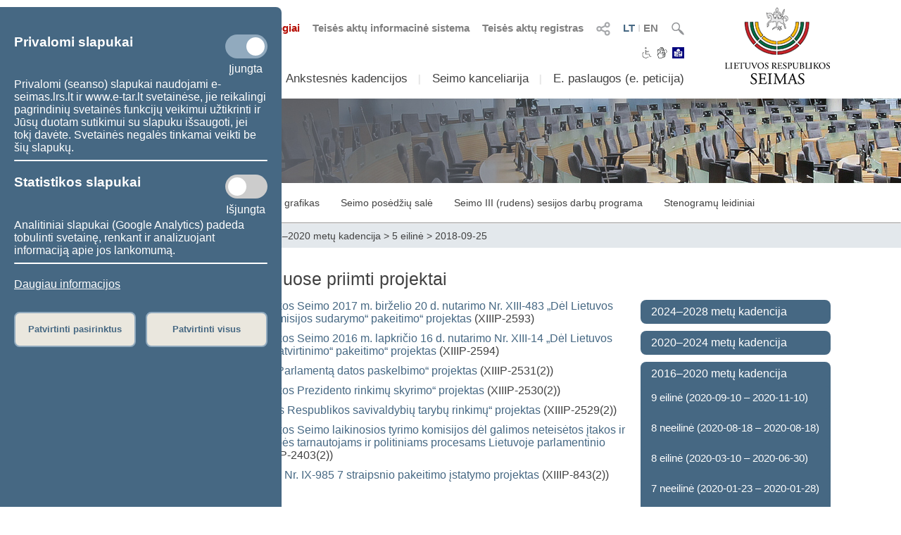

--- FILE ---
content_type: text/html; charset=UTF-8
request_url: https://www.lrs.lt/sip/portal.show?p_r=35727&p_k=1&p_a=sale_priimti&p_moment=20180925
body_size: 11109
content:
<!DOCTYPE html>
<html lang="lt">
<head>
<meta property="og:type" content="article" />
<meta property="og:title" content="Posėdžiai - Apie parlamento darbą" />
<meta property="og:description" content="Lietuvos Respublikos Seimas" />
<meta property="og:image" content="https://www.lrs.lt/SIPIS/portal/new_portal/images/seimas_logotipas.png" />
<meta property="og:image:secure_url" content="https://www.lrs.lt/SIPIS/portal/new_portal/images/seimas_logotipas.png" />
<meta http-equiv="Content-Type" content="text/html; charset=utf-8" />
<meta name="viewport" content="width=device-width, initial-scale=1.0" />
<title>Posėdžiai - Apie parlamento darbą</title>
<link rel="stylesheet" type="text/css" href="/SIPIS/portal/new_portal/css/main_new_page.css">
<link rel="stylesheet" href="/SIPIS/tvs/cke5/content_styles.css" type="text/css">
<link rel="stylesheet" href="/SIPIS/tvs/cke5/ckeditor5-content.css" type="text/css">
<link rel="stylesheet" type="text/css" href="/SIPIS/portal/new_portal/css/responsive2_new_page.css">
<script src="/SIPIS/js_libs/jquery/jquery v3.7.1/jquery.min.js?v=2" type="text/javascript"></script>
<link rel="stylesheet" type="text/css" href="/SIPIS/portal/new_portal/css/nauja_svetaine.css?v=80">
<script src="/SIPIS/portal/new_portal/js/nauja_svetaine.js?v=30"></script>
<script src="/SIPIS/portal/new_portal/js/ics.js"></script>
<script src="/SIPIS/portal/new_portal/js/FileSaver.js"></script>
<link rel="stylesheet" type="text/css" href="/SIPIS/portal/new_portal/css/slick.css">
<link rel="stylesheet" type="text/css" href="/SIPIS/portal/new_portal/css/slick-theme.css">
<script src="/SIPIS/portal/new_portal/js/slick.js"></script>
<link rel="stylesheet" type="text/css" href="/SIPIS/portal/new_portal/css/zabuto_calendar.css">
<script src="/SIPIS/portal/new_portal/js/zabuto_calendar.js"></script>
<link rel="stylesheet" type="text/css" href="/SIPIS/portal/new_portal/css/jscrollpane.css">
<script src="/SIPIS/portal/new_portal/js/jscrollpane.min.js"></script>
<script src="/SIPIS/portal/new_portal/js/jquery.mousewheel.js"></script>
<link rel="icon" type="image/x-icon" href="/SIPIS/portal/images/favicon.ico" />
<link rel="stylesheet" href="/SIPIS/js_libs/jquery-ui/jquery-ui-1.13.2/jquery-ui-lrs.css?v=2">
<link rel="stylesheet" type="text/css" href="/SIPIS/portal/style/shared_new_page.css?v=2">
<link rel="stylesheet" href="/SIPIS/js_libs/jqPlot/jquery.jqplot.css?v=2"><link rel="stylesheet" href="/SIPIS/js_libs/DataTables-1.10.16/css/dataTables.jqueryui.css?v=2">
<script src="/SIPIS/js_libs/jquery-ui/jquery-ui-1.13.2/jquery-ui.js"></script>
<SCRIPT src="/SIPIS/js_libs/jquery-ui/ui/i18n/jquery.ui.datepicker-lt.js?v=2"></SCRIPT>
<SCRIPT src="/SIPIS/js_libs/DataTables-1.10.16/js/jquery.dataTables.min.js?v=2"></SCRIPT>
<SCRIPT src="/SIPIS/js_libs/DataTables-1.10.16/js/dataTables.jqueryui.min.js?v=2"></SCRIPT>
<script src="/SIPIS/js_libs/json3.min.js?v=2"></script>
<script src="/SIPIS/js_libs/fancybox/jquery.fancybox.pack.js"></script>
<link rel="stylesheet" type="text/css" href="/SIPIS/js_libs/fancybox/jquery.fancybox.css" media="screen" />
<!--[if lt IE 9]><script language="javascript" src="/SIPIS/js_libs/jqPlot/excanvas.min.js?v=2"></script><![endif]-->
<script src="/SIPIS/js_libs/jqPlot/jquery.jqplot.min.js?v=2"></script>
<script src="/SIPIS/js_libs/jqPlot/plugins/jqplot.barRenderer.min.js?v=2"></script>
<script src="/SIPIS/js_libs/jqPlot/plugins/jqplot.categoryAxisRenderer.js?v=2"></script>
<script src="/SIPIS/js_libs/jqPlot/plugins/jqplot.pointLabels.min.js?v=2"></script>
<script src="/SIPIS/js_libs/jqPlot/plugins/jqplot.canvasAxisTickRenderer.min.js?v=2"></script>
<script src="/SIPIS/js_libs/jqPlot/plugins/jqplot.canvasTextRenderer.min.js?v=2"></script>
<script src="/SIPIS/js_libs/jqPlot/plugins/jqplot.highlighter.min.js?v=2"></script>
<script src="/SIPIS/portal/responsive/responsive.js"></script>
<script src="/SIPIS/portal/responsive/extras.js"></script>
<script src="/SIPIS/portal/script/sipis.js?v=2"></script>
<link rel="stylesheet" href="/SIPIS/js_libs/Swiper/swiper_new_page.css?v=2">
<script src="/SIPIS/js_libs/Swiper/swiper.jquery.min.js?v=2"></script>
<script src="/SIPIS/js_libs/Swiper/swiper.min.js?v=2"></script>
<script src="https://cdnjs.cloudflare.com/ajax/libs/js-cookie/3.0.1/js.cookie.min.js"></script>
<script>
        var LRS_COOKIE = "LRS";
        var datepicker_regional = "lt";
        var filter_box_name = "filter-box";
        var axFn = "https://www.lrs.lt/sip/portal.show?p_k=1&ajaxFn=";
      </script>
    <!--[if lte IE 8]>
        <link rel="stylesheet" type="text/css" href="/SIPIS/portal/responsive/responsive2_ie8.css?v=2">
      <![endif]-->
      <!--[if lte IE 9]>
        <style type=text/css>
          .meniu-gradient{
            background-color: transparent;
          }
        </style>
      <![endif]-->
    <!-- Google tag (gtag.js) -->
<script async src="https://www.googletagmanager.com/gtag/js?id=G-XLGDLGMFCB"></script>

    <script>
        window.dataLayer = window.dataLayer || [];
        function gtag() { dataLayer.push(arguments); }
        gtag('js', new Date());
        gtag('config', 'G-XLGDLGMFCB');
    </script>
    
<link rel="alternate" hreflang="lt" href="https://www.lrs.lt/sip/portal.show?p_r=35727&amp;p_k=1&amp;p_a=246&amp;p_kade_id=8"/>
<link rel="alternate" hreflang="en" href="https://www.lrs.lt/sip/portal.show?p_r=35727&amp;p_k=2&amp;p_a=246&amp;p_kade_id=8"/>
</head>
<body>
<div id="fb-root"></div>
      <script>(function(d, s, id) {
          var js, fjs = d.getElementsByTagName(s)[0];
          if (d.getElementById(id)) return;
          js = d.createElement(s); js.id = id; js.async = true;
          js.src = "//connect.facebook.net/lt_LT/sdk.js#xfbml=1&version=v2.8";
          fjs.parentNode.insertBefore(js, fjs);
        }
        (document, 'script', 'facebook-jssdk'));
      </script>
    <div class="page-wrapper"><div id="cookies-banner" class="cookies primary-background color-light border-default-top-right"><div class="cookies-block cookies-necessary"><div class="cookies-main"><h3>Privalomi slapukai</h3>
      <label aria-label="Privalomi slapukai" class="switch">
        <input aria-label="Privalomi slapukai" id="cookies-necessary" type="checkbox" checked>
        <span aria-label="Privalomi slapukai" class="slider round"></span>
      </label>
    </div><div class="cookies-extra-text-div"><span class="cookies-extra-text on-text">Įjungta</span></div><div class="cookies-info">Privalomi (seanso) slapukai naudojami e-seimas.lrs.lt ir www.e-tar.lt svetainėse, jie reikalingi pagrindinių svetainės funkcijų veikimui užtikrinti ir Jūsų duotam sutikimui su slapuku išsaugoti, jei tokį davėte. Svetainės negalės tinkamai veikti be šių slapukų.</div></div><hr class="container-hr white-background border-default"><div class="cookies-block cookies-statistics"><div class="cookies-main"><h3>Statistikos slapukai</h3>
      <label aria-label="Statistikos slapukai" class="switch">
        <input aria-label="Statistikos slapukai" id="cookies-statistics" type="checkbox">
        <span aria-label="Statistikos slapukai" class="slider round"></span>
      </label>
    </div><div class="cookies-extra-text-div"><span class="cookies-extra-text on-text">Įjungta</span><span class="cookies-extra-text off-text">Išjungta</span></div><div class="cookies-info">Analitiniai slapukai (Google Analytics) padeda tobulinti svetainę, renkant ir analizuojant informaciją apie jos lankomumą.</div></div><hr class="container-hr white-background border-default"><div class="info"><a class="color-light" title="Daugiau informacijos" target="_blank" 
      href="https://www.lrs.lt/sip/portal.show?p_r=37752&amp;p_k=1&amp;p_t=270850">Daugiau informacijos</a></div><div class="cookies-buttons"><button id="cookies-accept-selected-btn" class="bold color-primary border-default alternative-background secondary-background-hover 
      secondary-border">Patvirtinti pasirinktus</button><button id="cookies-accept-all-btn" class="bold color-primary border-default alternative-background secondary-background-hover 
      secondary-border">Patvirtinti visus</button></div></div><button id="show-cookies-banner-btn" class="bold color-light border-default primary-background secondary-background-hover 
      secondary-border">Slapukai</button><div class="head-page-main main-page-width"><div class="col-logo-herbas"><div class="logo-herbas"><a title="Lietuvos herbas" href="https://www.lrs.lt/">
      <img class="img-herbas" alt="Lietuvos herbas" title="Lietuvos herbas" src="/SIPIS/portal/new_portal/images/herbas.png"></a></div></div><div class="col-info"><div class="head-top"><div class="head-top-inner"><div class="header-search header-top-part pointer">
          <img class="searchFieldToggle" alt="Paieška" title="Paieška" src="/SIPIS/portal/new_portal/images/search_button.png"><div class="searchField searchFieldLink border-default primary-border white-background">
            <form aria-label="Paieška" name="fsearch" class="searchFieldLink" action="https://www.lrs.lt/sip/portal.show">
              <input aria-label="Paieška" class="searchFieldLink" type="hidden" name="p_r" value="35445">
              <input aria-label="Paieška" class="searchFieldLink" type="hidden" name="p_k" value="1">
              <input aria-label="Paieška" class="searchFieldLink" type="hidden" name="p_a" value="site_search">
              <input aria-label="Paieška" class="searchFieldLink" type="text" name="q" placeholder="Įveskite paieškos frazę">
              <a class="searchFieldLink" title="Paieška" href="javascript:void(0);" onclick="document.getElementById('fsearch').submit();">
                <img class="searchFieldLink searchField-img-a" alt="Paieška" title="Paieška" 
                  src="/SIPIS/portal/new_portal/images/search_button.png"></a>
            </form>
          </div>
        </div><div class="header-kalbos header-kalbos-main header-top-part">
      <ul class="header-kalbos-ul">
          <li><a class="a-link active color-primary" title="Lietuviška svetainės versija" 
            href="https://www.lrs.lt/sip/portal.show?p_r=35727&amp;p_k=1&amp;p_kade_id=8">LT</a></li>
          <li class="li-divider li-not-hover">I</li>
          <li><a class="a-link not-active color-text-light-darker" title="Angliška svetainės versija" 
            href="https://www.lrs.lt/sip/portal.show?p_r=35727&amp;p_k=2&amp;p_kade_id=8">EN</a></li>
        </ul></div><div class="header-kalbos header-kalbos-resp header-top-part">
      <ul class="header-kalbos-ul">
          <li><a class="a-link active color-primary" title="Lietuviška svetainės versija" 
            href="https://www.lrs.lt/sip/portal.show?p_r=35727&amp;p_k=1&amp;p_kade_id=8">LT</a></li>
          <li class="li-divider li-not-hover">I</li>
          <li><a class="a-link not-active color-text-light" title="Angliška svetainės versija" 
            href="https://www.lrs.lt/sip/portal.show?p_r=35727&amp;p_k=2&amp;p_kade_id=8">EN</a></li>
        </ul></div><div tabindex="0" class="dropdownSocialToggle header-social-media header-top-part pointer">
      <img class="dropdownSocialToggle" alt="Socialiniai tinklai" title="Socialiniai tinklai" 
      src="/SIPIS/portal/new_portal/images/all_social_medias_button.png"><div class="dropdownSocial dropdownSocialLink border-default primary-border white-background"><a class="dropdownSocialLink" title="Facebook" href="https://www.facebook.com/LRSeimas?fref=ts">
        <div class="dropdownSocialLink socialFacebook"></div></a><a class="dropdownSocialLink" title="Flickr" href="https://www.flickr.com/photos/97441645@N08/">
        <div class="dropdownSocialLink socialFlickr"></div></a><a class="dropdownSocialLink" title="X.com" href="https://www.twitter.com/@LRSeimas">
        <div class="dropdownSocialLink socialTwitter"></div></a><a class="dropdownSocialLink" title="Youtube" href="https://www.youtube.com/user/LTSeimastiesiogiai">
        <div class="dropdownSocialLink socialYoutube"></div></a><a class="dropdownSocialLink" title="Instagram" href="https://www.instagram.com/seimaslt">
        <div class="dropdownSocialLink socialInstagram"></div></a><a class="dropdownSocialLink" title="Linkedin" href="https://www.linkedin.com/company/seimas">
        <div class="dropdownSocialLink socialLinkedin"></div></a></div></div><div class="header-tar header-top-part">
      <a class="a-link color-text-light-darker" target="_blank" title="Teisės aktų registras" href="https://www.e-tar.lt/portal/"> Teisės aktų registras</a></div><div class="header-tar-resp header-top-part">
      <a class="a-link color-text-light" target="_blank" title="Teisės aktų registras" href="https://www.e-tar.lt/portal/"> TAR</a></div><div class="header-tais header-top-part">
      <a class="a-link color-text-light-darker" target="_blank" title="Teisės aktų informacinė sistema" href="https://e-seimas.lrs.lt/portal/documentSearch/lt"> Teisės aktų informacinė sistema</a></div><div class="header-tais-resp header-top-part">
      <a class="a-link color-text-light" target="_blank" title="Teisės aktų informacinė sistema" href="https://e-seimas.lrs.lt/portal/documentSearch/lt"> TAIS</a></div><div class="header-tiesiogiai header-top-part">
        <a class="a-link color-text-red" title="Transliuojama tiesiogiai" href="https://www.lrs.lt/sip/portal.show?p_r=36503&p_k=1">
        <img alt="Transliuojama tiesiogiai" title="Transliuojama tiesiogiai" 
          src="/SIPIS/portal/new_portal/images/bPlay.png">Transliuojama tiesiogiai</a></div><div class="header-tiesiogiai-resp header-top-part">
      <a class="a-link color-text-light-darker" title="Transliuojama tiesiogiai" href="https://www.lrs.lt/sip/portal.show?p_r=36503&p_k=1">
      <img alt="Transliuojama tiesiogiai" title="Transliuojama tiesiogiai" 
        src="/SIPIS/portal/new_portal/images/bPlay.png"></a></div></div></div><div class="head-middle"><div class="head-middle-inner"><div tabindex="0" class="head-aaa button-aaa small color-text-light-darker active"><span>A</span></div><div tabindex="0" class="head-aaa button-aaa medium color-text-light-darker"><span>A</span></div><div tabindex="0" class="head-aaa button-aaa large color-text-light-darker"><span>A</span></div><div tabindex="0" class="head-disabled button-disabled color-text-light-darker"> 
      <img alt="Neįgaliesiems" title="Neįgaliesiems" 
      class="disabled_icon" src="/SIPIS/portal/new_portal/images/disabled_icon.png" /></div><div class="head-sign-language"><a title="Sign language" 
        href="https://www.lrs.lt/sip/portal.show?p_r=40332&p_k=1">
        <img alt="Sign language" title="Sign language" 
        src="/SIPIS/portal/new_portal/images/sign_language.png"></a></div><div class="head-easy-to-read"><a title="Informacija lengvai suprantama kalba" 
        href="https://www.lrs.lt/sip/portal.show?p_r=40397&p_k=1">
        <img alt="Informacija lengvai suprantama kalba" title="Informacija lengvai suprantama kalba" 
        src="/SIPIS/portal/new_portal/images/easy_to_read_logo.jpg"></a></div></div></div><div class="head-bottom"><div class="head-bottom-inner"><div class="meniu_block meniu-no-toggle-main primary-border-resp border-default-outer"><div class="meniu-item-dropdown-main meniu-no-toggle-main"><div tabindex="0" class="clickable-div meniu-item-dropdown-toggle meniu-item-dropdown-toggle1 meniu-no-toggle-main 
              border-default primary-background-hover color-light-hover" id="meniu-item-dropdown-default-10" title="Sudėtis">Sudėtis</div><div class="meniu-item-dropdown-block meniu-no-toggle border-default-top-right border-default-bottom primary-border white-background
                  meniu-no-toggle-main align-left" id="meniu-item-dropdown-default-1"><div class="meniu-item-header meniu-no-toggle meniu-no-toggle-main">2024–2028 m. Seimo sudėtis</div><div class="meniu-item meniu-no-toggle"><a title="Seimo nariai" class="link a-no-hover meniu-no-toggle meniu-no-toggle-main 
                          border-default primary-background-hover color-light-hover" href="https://www.lrs.lt/sip/portal.show?p_r=35299&amp;p_k=1">Seimo nariai</a></div><div class="meniu-item meniu-no-toggle"><a title="Seimo Pirmininkas" class="link a-no-hover meniu-no-toggle meniu-no-toggle-main 
                          border-default primary-background-hover color-light-hover" href="https://www.lrs.lt/sip/portal.show?p_r=35302&amp;p_k=1">Seimo Pirmininkas</a></div><div class="meniu-item meniu-no-toggle"><a title="Seimo valdyba" class="link a-no-hover meniu-no-toggle meniu-no-toggle-main 
                          border-default primary-background-hover color-light-hover" href="https://www.lrs.lt/sip/portal.show?p_r=35300&amp;p_k=1">Seimo valdyba</a></div><div class="meniu-item meniu-no-toggle"><a title="Seniūnų sueiga" class="link a-no-hover meniu-no-toggle meniu-no-toggle-main 
                          border-default primary-background-hover color-light-hover" href="https://www.lrs.lt/sip/portal.show?p_r=35301&amp;p_k=1">Seniūnų sueiga</a></div><div class="meniu-item meniu-no-toggle"><a title="Komitetai ir komisijos" class="link a-no-hover meniu-no-toggle meniu-no-toggle-main 
                          border-default primary-background-hover color-light-hover" href="https://www.lrs.lt/sip/portal.show?p_r=35733">Komitetai ir komisijos</a></div><div class="meniu-item meniu-no-toggle"><a title="Frakcijos" class="link a-no-hover meniu-no-toggle meniu-no-toggle-main 
                          border-default primary-background-hover color-light-hover" href="https://www.lrs.lt/sip/portal.show?p_r=35342&amp;p_k=1">Frakcijos</a></div><div class="meniu-item meniu-no-toggle"><a title="Laikinosios grupės" class="link a-no-hover meniu-no-toggle meniu-no-toggle-main 
                          border-default primary-background-hover color-light-hover" href="https://www.lrs.lt/sip/portal.show?p_r=40561&amp;p_k=1">Laikinosios grupės</a></div><div class="meniu-item meniu-no-toggle"><a title="Apie 2024–2028 m. Seimą" class="link a-no-hover meniu-no-toggle meniu-no-toggle-main 
                          border-default primary-background-hover color-light-hover" href="https://www.lrs.lt/sip/portal.show?p_r=35354&amp;p_k=1">Apie 2024–2028 m. Seimą</a></div></div></div><div class="meniu-item-divider meniu-item-divider1 color-text-light2">I</div><div class="meniu-item-dropdown-main meniu-no-toggle-main"><div tabindex="0" class="clickable-div meniu-item-dropdown-toggle meniu-item-dropdown-toggle1 meniu-no-toggle-main 
              border-default primary-background-hover color-light-hover" id="meniu-item-dropdown-default-20" title="Veikla">Veikla</div><div class="meniu-item-dropdown-block meniu-no-toggle border-default-top-right border-default-bottom primary-border white-background
                  meniu-no-toggle-main align-left" id="meniu-item-dropdown-default-2"><div class="meniu-item-header meniu-no-toggle meniu-no-toggle-main">2024–2028 m. Seimo darbas</div><div class="meniu-item meniu-no-toggle"><a title="Teisėkūra" class="link a-no-hover meniu-no-toggle meniu-no-toggle-main 
                          border-default primary-background-hover color-light-hover" href="https://www.lrs.lt/sip/portal.show?p_r=35365&amp;p_k=1">Teisėkūra</a></div><div class="meniu-item meniu-no-toggle"><a title="Seimo posėdžiai" class="link a-no-hover meniu-no-toggle meniu-no-toggle-main 
                          border-default primary-background-hover color-light-hover" href="https://www.lrs.lt/sip/portal.show?p_r=35369&amp;p_k=1">Seimo posėdžiai</a></div><div class="meniu-item meniu-no-toggle"><a title="Parlamentinė kontrolė" class="link a-no-hover meniu-no-toggle meniu-no-toggle-main 
                          border-default primary-background-hover color-light-hover" href="https://www.lrs.lt/sip/portal.show?p_r=35461&p_k=1">Parlamentinė kontrolė</a></div><div class="meniu-item meniu-no-toggle"><a title="Peticijų nagrinėjimas" class="link a-no-hover meniu-no-toggle meniu-no-toggle-main 
                          border-default primary-background-hover color-light-hover" href="https://www.lrs.lt/sip/portal.show?p_r=40521&amp;p_k=1">Peticijų nagrinėjimas</a></div><div class="meniu-item meniu-no-toggle"><a title="Statistika" class="link a-no-hover meniu-no-toggle meniu-no-toggle-main 
                          border-default primary-background-hover color-light-hover" href="https://www.lrs.lt/sip/portal.show?p_r=35379&amp;p_k=1">Statistika</a></div></div></div><div class="meniu-item-divider meniu-item-divider1 color-text-light2">I</div><div class="meniu-item-dropdown-main meniu-no-toggle-main"><div class="meniu-item-dropdown-toggle meniu-item-dropdown-toggle1 meniu-no-toggle-main border-default 
              primary-background-hover color-light-hover meniu-item-dropdown-no"><a title="Ankstesnės kadencijos" class="no-sub-meniu-a color-light-hover" 
              href="https://www.lrs.lt/sip/portal.show?p_r=35357&amp;p_k=1">Ankstesnės kadencijos</a></div></div><div class="meniu-item-divider meniu-item-divider1 color-text-light2">I</div><div class="meniu-item-dropdown-main meniu-no-toggle-main"><div tabindex="0" class="clickable-div meniu-item-dropdown-toggle meniu-item-dropdown-toggle1 meniu-no-toggle-main 
              border-default primary-background-hover color-light-hover" id="meniu-item-dropdown-default-40" title="Seimo kanceliarija">Seimo kanceliarija</div><div class="meniu-item-dropdown-block meniu-no-toggle border-default-top-left border-default-bottom primary-border white-background
                  meniu-no-toggle-main align-right" id="meniu-item-dropdown-default-4"><div class="meniu-item meniu-no-toggle"><a title="Seimo kancleris" class="link a-no-hover meniu-no-toggle meniu-no-toggle-main 
                          border-default primary-background-hover color-light-hover" href="https://www.lrs.lt/sip/portal.show?p_r=40195&amp;p_k=1">Seimo kancleris</a></div><div class="meniu-item meniu-no-toggle"><a title="Struktūra ir kontaktinė informacija" class="link a-no-hover meniu-no-toggle meniu-no-toggle-main 
                          border-default primary-background-hover color-light-hover" href="https://www.lrs.lt/sip/portal.show?p_r=35381&amp;p_k=1">Struktūra ir kontaktinė informacija</a></div><div class="meniu-item meniu-no-toggle"><a title="Administracinė informacija" class="link a-no-hover meniu-no-toggle meniu-no-toggle-main 
                          border-default primary-background-hover color-light-hover" href="https://www.lrs.lt/sip/portal.show?p_r=35382&amp;p_k=1">Administracinė informacija</a></div><div class="meniu-item meniu-no-toggle"><a title="Skelbimai" class="link a-no-hover meniu-no-toggle meniu-no-toggle-main 
                          border-default primary-background-hover color-light-hover" href="https://www.lrs.lt/sip/portal.show?p_r=35383&amp;p_k=1">Skelbimai</a></div></div></div><div class="meniu-item-divider meniu-item-divider1 color-text-light2">I</div><div class="meniu-item-dropdown-main meniu-no-toggle-main"><div tabindex="0" class="clickable-div meniu-item-dropdown-toggle meniu-item-dropdown-toggle1 meniu-no-toggle-main 
              border-default primary-background-hover color-light-hover" id="meniu-item-dropdown-default-50" title="E. paslaugos (e.&nbsp;peticija)">E. paslaugos (e.&nbsp;peticija)</div><div class="meniu-item-dropdown-block meniu-no-toggle border-default-top-left border-default-bottom primary-border white-background
                  meniu-no-toggle-main align-right" id="meniu-item-dropdown-default-5"><div class="meniu-item meniu-no-toggle"><a title="E. kreipimasis (peticija)" class="link a-no-hover meniu-no-toggle meniu-no-toggle-main 
                          border-default primary-background-hover color-light-hover" href="https://www.lrs.lt/sip/portal.show?p_r=35385&amp;p_k=1">E. kreipimasis (peticija)</a></div><div class="meniu-item meniu-no-toggle"><a title="E. teisėkūros iniciatyva" class="link a-no-hover meniu-no-toggle meniu-no-toggle-main 
                          border-default primary-background-hover color-light-hover" href="https://www.lrs.lt/sip/portal.show?p_r=35386&amp;p_k=1">E. teisėkūros iniciatyva</a></div><div class="meniu-item meniu-no-toggle"><a title="E. laiškas Seimui" class="link a-no-hover meniu-no-toggle meniu-no-toggle-main 
                          border-default primary-background-hover color-light-hover" href="https://www.lrs.lt/sip/portal.show?p_r=35387&amp;p_k=1">E. laiškas Seimui</a></div><div class="meniu-item meniu-no-toggle"><a title="Dokumentų užsakymas" class="link a-no-hover meniu-no-toggle meniu-no-toggle-main 
                          border-default primary-background-hover color-light-hover" href="https://www.lrs.lt/sip/portal.show?p_r=35388&amp;p_k=1">Dokumentų užsakymas</a></div><div class="meniu-item meniu-no-toggle"><a title="Kvalifikuoto teisės aktų naudotojo darbo aplinka" class="link a-no-hover meniu-no-toggle meniu-no-toggle-main 
                          border-default primary-background-hover color-light-hover" href="https://www.lrs.lt/sip/portal.show?p_r=35389&amp;p_k=1">Kvalifikuoto teisės aktų naudotojo darbo aplinka</a></div><div class="meniu-item meniu-no-toggle"><a title="Atviri duomenys" class="link a-no-hover meniu-no-toggle meniu-no-toggle-main 
                          border-default primary-background-hover color-light-hover" href="https://www.lrs.lt/sip/portal.show?p_r=35391&amp;p_k=1">Atviri duomenys</a></div><div class="meniu-item meniu-no-toggle"><a title="Naujienų prenumerata" class="link a-no-hover meniu-no-toggle meniu-no-toggle-main 
                          border-default primary-background-hover color-light-hover" href="https://www.lrs.lt/sip/portal.show?p_r=35392&amp;p_k=1">Naujienų prenumerata</a></div></div></div><div class="meniu-item-divider meniu-item-divider1 color-text-light2">I</div></div></div></div></div><div class="col-logo-seimas"><div class="logo-seimas"><a title="Lietuvos Respublikos Seimo logotipas" href="https://www.lrs.lt/">
      <img class="img-seimas" alt="Lietuvos Respublikos Seimo logotipas" title="Lietuvos Respublikos Seimo logotipas" src="/SIPIS/portal/new_portal/images/logo_seimas.png"></a></div></div></div><div class="head-page-resp main-page-width"><div class="head-top-resp primary-background"><div class="header-search header-top-part pointer">
          <img class="searchFieldToggle" alt="Paieška" title="Paieška" src="/SIPIS/portal/new_portal/images/search_button.png"><div class="searchField searchFieldLink border-default primary-border white-background">
            <form aria-label="Paieška" name="fsearch" class="searchFieldLink" action="https://www.lrs.lt/sip/portal.show">
              <input aria-label="Paieška" class="searchFieldLink" type="hidden" name="p_r" value="35445">
              <input aria-label="Paieška" class="searchFieldLink" type="hidden" name="p_k" value="1">
              <input aria-label="Paieška" class="searchFieldLink" type="hidden" name="p_a" value="site_search">
              <input aria-label="Paieška" class="searchFieldLink" type="text" name="q" placeholder="Įveskite paieškos frazę">
              <a class="searchFieldLink" title="Paieška" href="javascript:void(0);" onclick="document.getElementById('fsearch').submit();">
                <img class="searchFieldLink searchField-img-a" alt="Paieška" title="Paieška" 
                  src="/SIPIS/portal/new_portal/images/search_button.png"></a>
            </form>
          </div>
        </div><div class="header-kalbos header-kalbos-main header-top-part">
      <ul class="header-kalbos-ul">
          <li><a class="a-link active color-primary" title="Lietuviška svetainės versija" 
            href="https://www.lrs.lt/sip/portal.show?p_r=35727&amp;p_k=1&amp;p_kade_id=8">LT</a></li>
          <li class="li-divider li-not-hover">I</li>
          <li><a class="a-link not-active color-text-light-darker" title="Angliška svetainės versija" 
            href="https://www.lrs.lt/sip/portal.show?p_r=35727&amp;p_k=2&amp;p_kade_id=8">EN</a></li>
        </ul></div><div class="header-kalbos header-kalbos-resp header-top-part">
      <ul class="header-kalbos-ul">
          <li><a class="a-link active color-primary" title="Lietuviška svetainės versija" 
            href="https://www.lrs.lt/sip/portal.show?p_r=35727&amp;p_k=1&amp;p_kade_id=8">LT</a></li>
          <li class="li-divider li-not-hover">I</li>
          <li><a class="a-link not-active color-text-light" title="Angliška svetainės versija" 
            href="https://www.lrs.lt/sip/portal.show?p_r=35727&amp;p_k=2&amp;p_kade_id=8">EN</a></li>
        </ul></div><div tabindex="0" class="dropdownSocialToggle header-social-media header-top-part pointer">
      <img class="dropdownSocialToggle" alt="Socialiniai tinklai" title="Socialiniai tinklai" 
      src="/SIPIS/portal/new_portal/images/all_social_medias_button.png"><div class="dropdownSocial dropdownSocialLink border-default primary-border white-background"><a class="dropdownSocialLink" title="Facebook" href="https://www.facebook.com/LRSeimas?fref=ts">
        <div class="dropdownSocialLink socialFacebook"></div></a><a class="dropdownSocialLink" title="Flickr" href="https://www.flickr.com/photos/97441645@N08/">
        <div class="dropdownSocialLink socialFlickr"></div></a><a class="dropdownSocialLink" title="X.com" href="https://www.twitter.com/@LRSeimas">
        <div class="dropdownSocialLink socialTwitter"></div></a><a class="dropdownSocialLink" title="Youtube" href="https://www.youtube.com/user/LTSeimastiesiogiai">
        <div class="dropdownSocialLink socialYoutube"></div></a><a class="dropdownSocialLink" title="Instagram" href="https://www.instagram.com/seimaslt">
        <div class="dropdownSocialLink socialInstagram"></div></a><a class="dropdownSocialLink" title="Linkedin" href="https://www.linkedin.com/company/seimas">
        <div class="dropdownSocialLink socialLinkedin"></div></a></div></div><div class="header-tar header-top-part">
      <a class="a-link color-text-light-darker" target="_blank" title="Teisės aktų registras" href="https://www.e-tar.lt/portal/"> Teisės aktų registras</a></div><div class="header-tar-resp header-top-part">
      <a class="a-link color-text-light" target="_blank" title="Teisės aktų registras" href="https://www.e-tar.lt/portal/"> TAR</a></div><div class="header-tais header-top-part">
      <a class="a-link color-text-light-darker" target="_blank" title="Teisės aktų informacinė sistema" href="https://e-seimas.lrs.lt/portal/documentSearch/lt"> Teisės aktų informacinė sistema</a></div><div class="header-tais-resp header-top-part">
      <a class="a-link color-text-light" target="_blank" title="Teisės aktų informacinė sistema" href="https://e-seimas.lrs.lt/portal/documentSearch/lt"> TAIS</a></div><div class="header-tiesiogiai header-top-part">
        <a class="a-link color-text-red" title="Transliuojama tiesiogiai" href="https://www.lrs.lt/sip/portal.show?p_r=36503&p_k=1">
        <img alt="Transliuojama tiesiogiai" title="Transliuojama tiesiogiai" 
          src="/SIPIS/portal/new_portal/images/bPlay.png">Transliuojama tiesiogiai</a></div><div class="header-tiesiogiai-resp header-top-part">
      <a class="a-link color-text-light-darker" title="Transliuojama tiesiogiai" href="https://www.lrs.lt/sip/portal.show?p_r=36503&p_k=1">
      <img alt="Transliuojama tiesiogiai" title="Transliuojama tiesiogiai" 
        src="/SIPIS/portal/new_portal/images/bPlay.png"></a></div></div><div class="head-middle"><div class="head-middle-inner"><div tabindex="0" class="head-aaa button-aaa small color-text-light-darker active"><span>A</span></div><div tabindex="0" class="head-aaa button-aaa medium color-text-light-darker"><span>A</span></div><div tabindex="0" class="head-aaa button-aaa large color-text-light-darker"><span>A</span></div><div tabindex="0" class="head-disabled button-disabled color-text-light-darker"> 
      <img alt="Neįgaliesiems" title="Neįgaliesiems" 
      class="disabled_icon" src="/SIPIS/portal/new_portal/images/disabled_icon.png" /></div><div class="head-sign-language"><a title="Sign language" 
        href="https://www.lrs.lt/sip/portal.show?p_r=40332&p_k=1">
        <img alt="Sign language" title="Sign language" 
        src="/SIPIS/portal/new_portal/images/sign_language.png"></a></div><div class="head-easy-to-read"><a title="Informacija lengvai suprantama kalba" 
        href="https://www.lrs.lt/sip/portal.show?p_r=40397&p_k=1">
        <img alt="Informacija lengvai suprantama kalba" title="Informacija lengvai suprantama kalba" 
        src="/SIPIS/portal/new_portal/images/easy_to_read_logo.jpg"></a></div></div></div><div class="head-bottom-resp"><div class="head-logos head-logos-resp"><div class="logo-herbas head-logo"><a title="Lietuvos herbas" href="https://www.lrs.lt/">
      <img class="img-herbas" alt="Lietuvos herbas" title="Lietuvos herbas" src="/SIPIS/portal/new_portal/images/herbas.png"></a></div><div class="logo-seimas logo-seimas-resp head-logo"><a title="Lietuvos Respublikos Seimo logotipas" href="https://www.lrs.lt/">
      <img class="img-seimas img-seimas-resp" alt="Lietuvos Respublikos Seimo logotipas" title="Lietuvos Respublikos Seimo logotipas" 
      src="/SIPIS/portal/new_portal/images/logo_seimas_gulscias.png"></a></div></div><div class="head_meniu-resp"><div class="meniu_toggle_resp meniu-toggle">
      <hr class="hr_meniu_toggle_resp meniu-togglemeniu-toggle primary-background border-default">
      <hr class="hr_meniu_toggle_resp meniu-toggle primary-background border-default">
      <hr class="hr_meniu_toggle_resp meniu-toggle primary-background border-default">
    </div><div class="meniu_block meniu-no-toggle-main primary-border-resp border-default-outer"><div class="meniu-item-dropdown-main meniu-no-toggle-main"><div tabindex="0" class="clickable-div meniu-item-dropdown-toggle meniu-item-dropdown-toggle1 meniu-no-toggle-main 
              border-default primary-background-hover color-light-hover" id="meniu-item-dropdown-resp-10" title="Sudėtis">Sudėtis</div><div class="meniu-item-dropdown-block meniu-no-toggle border-default-top-right border-default-bottom primary-border white-background
                  meniu-no-toggle-main align-left" id="meniu-item-dropdown-resp-1"><div class="meniu-item-header meniu-no-toggle meniu-no-toggle-main">2024–2028 m. Seimo sudėtis</div><div class="meniu-item meniu-no-toggle"><a title="Seimo nariai" class="link a-no-hover meniu-no-toggle meniu-no-toggle-main 
                          border-default primary-background-hover color-light-hover" href="https://www.lrs.lt/sip/portal.show?p_r=35299&amp;p_k=1">Seimo nariai</a></div><div class="meniu-item meniu-no-toggle"><a title="Seimo Pirmininkas" class="link a-no-hover meniu-no-toggle meniu-no-toggle-main 
                          border-default primary-background-hover color-light-hover" href="https://www.lrs.lt/sip/portal.show?p_r=35302&amp;p_k=1">Seimo Pirmininkas</a></div><div class="meniu-item meniu-no-toggle"><a title="Seimo valdyba" class="link a-no-hover meniu-no-toggle meniu-no-toggle-main 
                          border-default primary-background-hover color-light-hover" href="https://www.lrs.lt/sip/portal.show?p_r=35300&amp;p_k=1">Seimo valdyba</a></div><div class="meniu-item meniu-no-toggle"><a title="Seniūnų sueiga" class="link a-no-hover meniu-no-toggle meniu-no-toggle-main 
                          border-default primary-background-hover color-light-hover" href="https://www.lrs.lt/sip/portal.show?p_r=35301&amp;p_k=1">Seniūnų sueiga</a></div><div class="meniu-item meniu-no-toggle"><a title="Komitetai ir komisijos" class="link a-no-hover meniu-no-toggle meniu-no-toggle-main 
                          border-default primary-background-hover color-light-hover" href="https://www.lrs.lt/sip/portal.show?p_r=35733">Komitetai ir komisijos</a></div><div class="meniu-item meniu-no-toggle"><a title="Frakcijos" class="link a-no-hover meniu-no-toggle meniu-no-toggle-main 
                          border-default primary-background-hover color-light-hover" href="https://www.lrs.lt/sip/portal.show?p_r=35342&amp;p_k=1">Frakcijos</a></div><div class="meniu-item meniu-no-toggle"><a title="Laikinosios grupės" class="link a-no-hover meniu-no-toggle meniu-no-toggle-main 
                          border-default primary-background-hover color-light-hover" href="https://www.lrs.lt/sip/portal.show?p_r=40561&amp;p_k=1">Laikinosios grupės</a></div><div class="meniu-item meniu-no-toggle"><a title="Apie 2024–2028 m. Seimą" class="link a-no-hover meniu-no-toggle meniu-no-toggle-main 
                          border-default primary-background-hover color-light-hover" href="https://www.lrs.lt/sip/portal.show?p_r=35354&amp;p_k=1">Apie 2024–2028 m. Seimą</a></div></div></div><div class="meniu-item-divider meniu-item-divider1 color-text-light2">I</div><div class="meniu-item-dropdown-main meniu-no-toggle-main"><div tabindex="0" class="clickable-div meniu-item-dropdown-toggle meniu-item-dropdown-toggle1 meniu-no-toggle-main 
              border-default primary-background-hover color-light-hover" id="meniu-item-dropdown-resp-20" title="Veikla">Veikla</div><div class="meniu-item-dropdown-block meniu-no-toggle border-default-top-right border-default-bottom primary-border white-background
                  meniu-no-toggle-main align-left" id="meniu-item-dropdown-resp-2"><div class="meniu-item-header meniu-no-toggle meniu-no-toggle-main">2024–2028 m. Seimo darbas</div><div class="meniu-item meniu-no-toggle"><a title="Teisėkūra" class="link a-no-hover meniu-no-toggle meniu-no-toggle-main 
                          border-default primary-background-hover color-light-hover" href="https://www.lrs.lt/sip/portal.show?p_r=35365&amp;p_k=1">Teisėkūra</a></div><div class="meniu-item meniu-no-toggle"><a title="Seimo posėdžiai" class="link a-no-hover meniu-no-toggle meniu-no-toggle-main 
                          border-default primary-background-hover color-light-hover" href="https://www.lrs.lt/sip/portal.show?p_r=35369&amp;p_k=1">Seimo posėdžiai</a></div><div class="meniu-item meniu-no-toggle"><a title="Parlamentinė kontrolė" class="link a-no-hover meniu-no-toggle meniu-no-toggle-main 
                          border-default primary-background-hover color-light-hover" href="https://www.lrs.lt/sip/portal.show?p_r=35461&p_k=1">Parlamentinė kontrolė</a></div><div class="meniu-item meniu-no-toggle"><a title="Peticijų nagrinėjimas" class="link a-no-hover meniu-no-toggle meniu-no-toggle-main 
                          border-default primary-background-hover color-light-hover" href="https://www.lrs.lt/sip/portal.show?p_r=40521&amp;p_k=1">Peticijų nagrinėjimas</a></div><div class="meniu-item meniu-no-toggle"><a title="Statistika" class="link a-no-hover meniu-no-toggle meniu-no-toggle-main 
                          border-default primary-background-hover color-light-hover" href="https://www.lrs.lt/sip/portal.show?p_r=35379&amp;p_k=1">Statistika</a></div></div></div><div class="meniu-item-divider meniu-item-divider1 color-text-light2">I</div><div class="meniu-item-dropdown-main meniu-no-toggle-main"><div class="meniu-item-dropdown-toggle meniu-item-dropdown-toggle1 meniu-no-toggle-main border-default 
              primary-background-hover color-light-hover meniu-item-dropdown-no"><a title="Ankstesnės kadencijos" class="no-sub-meniu-a color-light-hover" 
              href="https://www.lrs.lt/sip/portal.show?p_r=35357&amp;p_k=1">Ankstesnės kadencijos</a></div></div><div class="meniu-item-divider meniu-item-divider1 color-text-light2">I</div><div class="meniu-item-dropdown-main meniu-no-toggle-main"><div tabindex="0" class="clickable-div meniu-item-dropdown-toggle meniu-item-dropdown-toggle1 meniu-no-toggle-main 
              border-default primary-background-hover color-light-hover" id="meniu-item-dropdown-resp-40" title="Seimo kanceliarija">Seimo kanceliarija</div><div class="meniu-item-dropdown-block meniu-no-toggle border-default-top-left border-default-bottom primary-border white-background
                  meniu-no-toggle-main align-right" id="meniu-item-dropdown-resp-4"><div class="meniu-item meniu-no-toggle"><a title="Seimo kancleris" class="link a-no-hover meniu-no-toggle meniu-no-toggle-main 
                          border-default primary-background-hover color-light-hover" href="https://www.lrs.lt/sip/portal.show?p_r=40195&amp;p_k=1">Seimo kancleris</a></div><div class="meniu-item meniu-no-toggle"><a title="Struktūra ir kontaktinė informacija" class="link a-no-hover meniu-no-toggle meniu-no-toggle-main 
                          border-default primary-background-hover color-light-hover" href="https://www.lrs.lt/sip/portal.show?p_r=35381&amp;p_k=1">Struktūra ir kontaktinė informacija</a></div><div class="meniu-item meniu-no-toggle"><a title="Administracinė informacija" class="link a-no-hover meniu-no-toggle meniu-no-toggle-main 
                          border-default primary-background-hover color-light-hover" href="https://www.lrs.lt/sip/portal.show?p_r=35382&amp;p_k=1">Administracinė informacija</a></div><div class="meniu-item meniu-no-toggle"><a title="Skelbimai" class="link a-no-hover meniu-no-toggle meniu-no-toggle-main 
                          border-default primary-background-hover color-light-hover" href="https://www.lrs.lt/sip/portal.show?p_r=35383&amp;p_k=1">Skelbimai</a></div></div></div><div class="meniu-item-divider meniu-item-divider1 color-text-light2">I</div><div class="meniu-item-dropdown-main meniu-no-toggle-main"><div tabindex="0" class="clickable-div meniu-item-dropdown-toggle meniu-item-dropdown-toggle1 meniu-no-toggle-main 
              border-default primary-background-hover color-light-hover" id="meniu-item-dropdown-resp-50" title="E. paslaugos (e.&nbsp;peticija)">E. paslaugos (e.&nbsp;peticija)</div><div class="meniu-item-dropdown-block meniu-no-toggle border-default-top-left border-default-bottom primary-border white-background
                  meniu-no-toggle-main align-right" id="meniu-item-dropdown-resp-5"><div class="meniu-item meniu-no-toggle"><a title="E. kreipimasis (peticija)" class="link a-no-hover meniu-no-toggle meniu-no-toggle-main 
                          border-default primary-background-hover color-light-hover" href="https://www.lrs.lt/sip/portal.show?p_r=35385&amp;p_k=1">E. kreipimasis (peticija)</a></div><div class="meniu-item meniu-no-toggle"><a title="E. teisėkūros iniciatyva" class="link a-no-hover meniu-no-toggle meniu-no-toggle-main 
                          border-default primary-background-hover color-light-hover" href="https://www.lrs.lt/sip/portal.show?p_r=35386&amp;p_k=1">E. teisėkūros iniciatyva</a></div><div class="meniu-item meniu-no-toggle"><a title="E. laiškas Seimui" class="link a-no-hover meniu-no-toggle meniu-no-toggle-main 
                          border-default primary-background-hover color-light-hover" href="https://www.lrs.lt/sip/portal.show?p_r=35387&amp;p_k=1">E. laiškas Seimui</a></div><div class="meniu-item meniu-no-toggle"><a title="Dokumentų užsakymas" class="link a-no-hover meniu-no-toggle meniu-no-toggle-main 
                          border-default primary-background-hover color-light-hover" href="https://www.lrs.lt/sip/portal.show?p_r=35388&amp;p_k=1">Dokumentų užsakymas</a></div><div class="meniu-item meniu-no-toggle"><a title="Kvalifikuoto teisės aktų naudotojo darbo aplinka" class="link a-no-hover meniu-no-toggle meniu-no-toggle-main 
                          border-default primary-background-hover color-light-hover" href="https://www.lrs.lt/sip/portal.show?p_r=35389&amp;p_k=1">Kvalifikuoto teisės aktų naudotojo darbo aplinka</a></div><div class="meniu-item meniu-no-toggle"><a title="Atviri duomenys" class="link a-no-hover meniu-no-toggle meniu-no-toggle-main 
                          border-default primary-background-hover color-light-hover" href="https://www.lrs.lt/sip/portal.show?p_r=35391&amp;p_k=1">Atviri duomenys</a></div><div class="meniu-item meniu-no-toggle"><a title="Naujienų prenumerata" class="link a-no-hover meniu-no-toggle meniu-no-toggle-main 
                          border-default primary-background-hover color-light-hover" href="https://www.lrs.lt/sip/portal.show?p_r=35392&amp;p_k=1">Naujienų prenumerata</a></div></div></div><div class="meniu-item-divider meniu-item-divider1 color-text-light2">I</div></div></div></div></div><button onclick="goToTop()" id="goToTopButton" 
      class="goToTopButton primary-background border-default color-light color-secondary-hover">Į viršų ></button><div class="page-top-wide"><a class="a_rubrika_home" title="Seimo posėdžiai" href="https://www.lrs.lt/sip/portal.show?p_r=35369&amp;p_k=1"><div class="wide-img" style="background-image: url(/SIPIS/portal/new_portal/images/wide_juosta_default.jpg);"><div class="wide-title-container main-page-width"><div class="wide-title-table"><div class="wide-title color-light" data-title="Seimo posėdžiai
      ">Seimo posėdžiai</div></div></div></div></a><div id="wide-rubrikos" class="wide-rubrikos main-page-width"><div class="wide-meniu-toggler wide-meniu-toggle wide-toggle border-default">
      <hr class="hr-wide-meniu-toggler wide-toggle alternative-background border-default">
      <hr class="hr-wide-meniu-toggler wide-toggle alternative-background border-default">
      <hr class="hr-wide-meniu-toggler wide-toggle alternative-background border-default">
    </div><a class="wide-link link " title="Vykstantis posėdis"
          href="https://www.lrs.lt/sip/portal.show?p_r=35370&amp;p_k=1">Vykstantis posėdis</a><a class="wide-link link  wide-link-active " title="Posėdžiai"
          href="https://www.lrs.lt/sip/portal.show?p_r=35727&amp;p_k=1">Posėdžiai</a><a class="wide-link link " title="Posėdžių grafikas"
          href="https://www.lrs.lt/sip/portal.show?p_r=35372&amp;p_k=1">Posėdžių grafikas</a><a class="wide-link link " title="Seimo posėdžių salė"
          href="https://www.lrs.lt/sip/portal.show?p_r=35375&amp;p_k=1">Seimo posėdžių salė</a><a class="wide-link link " title="Seimo III (rudens) sesijos darbų programa"
          href="https://www.e-tar.lt/portal/lt/legalAct/caa05e929de311f0a34db2fbd35a03b2">Seimo III (rudens) sesijos darbų programa</a><a class="wide-link link " title="Stenogramų leidiniai"
          href="https://www.lrs.lt/sip/portal.show?p_r=35694&amp;p_k=1">Stenogramų leidiniai</a></div><hr class="top-wide-hr primary-background"><div class="wide-breadcrumb-container light-background"><div class="wide-breadcrumb main-page-width"><div id="breadcrumb"><a class="link color-dark" title="Pradžia" href="http://www.lrs.lt/sip/portal.show">Pradžia</a><a class="no-link color-dark"> &gt; </a><a  class="link color-dark" href="https://www.lrs.lt/sip/portal.show?p_r=35369&amp;p_k=1"  title="Seimo posėdžiai">Seimo posėdžiai</a><a class="no-link color-dark"> &gt; </a><a  class="link color-dark" href="https://www.lrs.lt/sip/portal.show?p_r=35727&amp;p_k=1&amp;p_a=sale_kad_ses&amp;p_kade_id=10"  title="Kadencijos">Kadencijos</a><a class="no-link color-dark"> &gt; </a><a  class="link color-dark" href="https://www.lrs.lt/sip/portal.show?p_r=35727&amp;p_k=1&amp;p_a=sale_kad_viena_ses&amp;p_kade_id=8"  title="2016–2020 metų kadencija">2016–2020 metų kadencija</a><a class="no-link color-dark"> &gt; </a><a  class="link color-dark" href="https://www.lrs.lt/sip/portal.show?p_r=35727&amp;p_k=1&amp;p_a=sale_ses_pos&amp;p_ses_id=112"  title="5 eilinė">5 eilinė</a><a class="no-link color-dark"> &gt; </a><a  class="link color-dark" href="https://www.lrs.lt/sip/portal.show?p_r=35727&amp;p_k=1&amp;p_a=sale_dien_pos&amp;p_moment=20180925"  title="2018-09-25">2018-09-25</a></div></div></div></div><div class="main-container main-page-width row height-auto"><div class="rubrikos-title"><div class="title">2018-09-25 Seimo posėdžiuose priimti projektai</div></div><div class="main-container-body  "><div class="sale_priimti_body posedziai-body scrollable"><ul class="list" ><li><a class="link color-primary" href="https://e-seimas.lrs.lt/portal/legalAct/lt/TAP/c8af0970c0b811e883c7a8f929bfc500">Seimo nutarimo „Dėl Lietuvos Respublikos Seimo 2017 m. birželio 20 d. nutarimo Nr. XIII-483 „Dėl Lietuvos Respublikos Seimo Neįgaliųjų teisių komisijos sudarymo“ pakeitimo“ projektas</a> (XIIIP-2593)</li><li><a class="link color-primary" href="https://e-seimas.lrs.lt/portal/legalAct/lt/TAP/1e4c4dc2c0b911e883c7a8f929bfc500">Seimo nutarimo „Dėl Lietuvos Respublikos Seimo 2016 m. lapkričio 16 d. nutarimo Nr. XIII-14 „Dėl Lietuvos Respublikos Seimo komitetų sudėties patvirtinimo“ pakeitimo“ projektas</a> (XIIIP-2594)</li><li><a class="link color-primary" href="https://e-seimas.lrs.lt/portal/legalAct/lt/TAP/0c9f1ca0bca511e8aa33fe8f0fea665f">Seimo nutarimo „Dėl rinkimų į Europos Parlamentą datos paskelbimo“ projektas</a> (XIIIP-2531(2))</li><li><a class="link color-primary" href="https://e-seimas.lrs.lt/portal/legalAct/lt/TAP/afcfa6c0bca411e8aa33fe8f0fea665f">Seimo nutarimo „Dėl Lietuvos Respublikos Prezidento rinkimų skyrimo“ projektas</a> (XIIIP-2530(2))</li><li><a class="link color-primary" href="https://e-seimas.lrs.lt/portal/legalAct/lt/TAP/d27cde50bca311e8aa33fe8f0fea665f">Seimo nutarimo „Dėl 2019 metų Lietuvos Respublikos savivaldybių tarybų rinkimų“ projektas</a> (XIIIP-2529(2))</li><li><a class="link color-primary" href="https://e-seimas.lrs.lt/portal/legalAct/lt/TAP/5746deb0bc0911e8aa33fe8f0fea665f">Seimo nutarimo „Dėl Lietuvos Respublikos Seimo laikinosios tyrimo komisijos dėl galimos neteisėtos įtakos ir (ar) poveikio Lietuvos politikams, valstybės tarnautojams ir politiniams procesams Lietuvoje parlamentinio tyrimo atlikimo sudarymo“ projektas</a> (XIIIP-2403(2))</li><li><a class="link color-primary" href="https://e-seimas.lrs.lt/portal/legalAct/lt/TAP/550d6480570a11e78869ae36ddd5784f">Vyriausiosios rinkimų komisijos įstatymo Nr. IX-985 7 straipsnio pakeitimo įstatymo projektas</a> (XIIIP-843(2))</li></ul></div><div class="kadencijos-sesijos"><div id="theme-subthemes-container"><ul class="list"><li class="primary-background border-default kade-dropdown">
          <a tabindex="0" title="2024–2028 metų kadencija" id="drop_kade_10_" 
          class="ne-link toggler_kade color-light">2024–2028 metų kadencija</a><ul id="drop_kade_10" class="list dropdown_kade "><li class=" primary-background secondary-background-hover border-default sesija"><a title="4 eilinė (2026-03-10 – ...)" class="link color-light sesija" 
              href="https://www.lrs.lt/sip/portal.show?p_r=35727&amp;p_k=1&amp;p_a=sale_ses_pos&amp;p_kade_id=10&amp;p_ses_id=144">4 eilinė (2026-03-10 – ...)</a></li><li class=" primary-background secondary-background-hover border-default sesija"><a title="3 eilinė (2025-09-10 – 2025-12-23)" class="link color-light sesija" 
              href="https://www.lrs.lt/sip/portal.show?p_r=35727&amp;p_k=1&amp;p_a=sale_ses_pos&amp;p_kade_id=10&amp;p_ses_id=141">3 eilinė (2025-09-10 – 2025-12-23)</a></li><li class=" primary-background secondary-background-hover border-default sesija"><a title="neeilinė (2025-08-21 – 2025-08-26)" class="link color-light sesija" 
              href="https://www.lrs.lt/sip/portal.show?p_r=35727&amp;p_k=1&amp;p_a=sale_ses_pos&amp;p_kade_id=10&amp;p_ses_id=143">neeilinė (2025-08-21 – 2025-08-26)</a></li><li class=" primary-background secondary-background-hover border-default sesija"><a title="2 eilinė (2025-03-10 – 2025-06-30)" class="link color-light sesija" 
              href="https://www.lrs.lt/sip/portal.show?p_r=35727&amp;p_k=1&amp;p_a=sale_ses_pos&amp;p_kade_id=10&amp;p_ses_id=140">2 eilinė (2025-03-10 – 2025-06-30)</a></li><li class=" primary-background secondary-background-hover border-default sesija"><a title="1 eilinė (2024-11-14 – 2025-01-14)" class="link color-light sesija" 
              href="https://www.lrs.lt/sip/portal.show?p_r=35727&amp;p_k=1&amp;p_a=sale_ses_pos&amp;p_kade_id=10&amp;p_ses_id=139">1 eilinė (2024-11-14 – 2025-01-14)</a></li></ul></li><li class="primary-background border-default kade-dropdown">
          <a tabindex="0" title="2020–2024 metų kadencija" id="drop_kade_9_" 
          class="ne-link toggler_kade color-light">2020–2024 metų kadencija</a><ul id="drop_kade_9" class="list dropdown_kade "><li class=" primary-background secondary-background-hover border-default sesija"><a title="9 eilinė (2024-09-10 – 2024-11-12)" class="link color-light sesija" 
              href="https://www.lrs.lt/sip/portal.show?p_r=35727&amp;p_k=1&amp;p_a=sale_ses_pos&amp;p_kade_id=9&amp;p_ses_id=138">9 eilinė (2024-09-10 – 2024-11-12)</a></li><li class=" primary-background secondary-background-hover border-default sesija"><a title="9 neeilinė (2024-09-03 – 2024-09-03)" class="link color-light sesija" 
              href="https://www.lrs.lt/sip/portal.show?p_r=35727&amp;p_k=1&amp;p_a=sale_ses_pos&amp;p_kade_id=9&amp;p_ses_id=137">9 neeilinė (2024-09-03 – 2024-09-03)</a></li><li class=" primary-background secondary-background-hover border-default sesija"><a title="8 neeilinė (2024-08-13 – 2024-08-13)" class="link color-light sesija" 
              href="https://www.lrs.lt/sip/portal.show?p_r=35727&amp;p_k=1&amp;p_a=sale_ses_pos&amp;p_kade_id=9&amp;p_ses_id=136">8 neeilinė (2024-08-13 – 2024-08-13)</a></li><li class=" primary-background secondary-background-hover border-default sesija"><a title="8 eilinė (2024-03-10 – 2024-07-18)" class="link color-light sesija" 
              href="https://www.lrs.lt/sip/portal.show?p_r=35727&amp;p_k=1&amp;p_a=sale_ses_pos&amp;p_kade_id=9&amp;p_ses_id=135">8 eilinė (2024-03-10 – 2024-07-18)</a></li><li class=" primary-background secondary-background-hover border-default sesija"><a title="7 neeilinė (2024-02-12 – 2024-02-15)" class="link color-light sesija" 
              href="https://www.lrs.lt/sip/portal.show?p_r=35727&amp;p_k=1&amp;p_a=sale_ses_pos&amp;p_kade_id=9&amp;p_ses_id=134">7 neeilinė (2024-02-12 – 2024-02-15)</a></li><li class=" primary-background secondary-background-hover border-default sesija"><a title="7 eilinė (2023-09-10 – 2023-12-23)" class="link color-light sesija" 
              href="https://www.lrs.lt/sip/portal.show?p_r=35727&amp;p_k=1&amp;p_a=sale_ses_pos&amp;p_kade_id=9&amp;p_ses_id=131">7 eilinė (2023-09-10 – 2023-12-23)</a></li><li class=" primary-background secondary-background-hover border-default sesija"><a title="6 eilinė (2023-03-10 – 2023-07-04)" class="link color-light sesija" 
              href="https://www.lrs.lt/sip/portal.show?p_r=35727&amp;p_k=1&amp;p_a=sale_ses_pos&amp;p_kade_id=9&amp;p_ses_id=129">6 eilinė (2023-03-10 – 2023-07-04)</a></li><li class=" primary-background secondary-background-hover border-default sesija"><a title="6 neeilinė (2023-02-09 – 2023-02-09)" class="link color-light sesija" 
              href="https://www.lrs.lt/sip/portal.show?p_r=35727&amp;p_k=1&amp;p_a=sale_ses_pos&amp;p_kade_id=9&amp;p_ses_id=130">6 neeilinė (2023-02-09 – 2023-02-09)</a></li><li class=" primary-background secondary-background-hover border-default sesija"><a title="5 eilinė (2022-09-10 – 2022-12-23)" class="link color-light sesija" 
              href="https://www.lrs.lt/sip/portal.show?p_r=35727&amp;p_k=1&amp;p_a=sale_ses_pos&amp;p_kade_id=9&amp;p_ses_id=128">5 eilinė (2022-09-10 – 2022-12-23)</a></li><li class=" primary-background secondary-background-hover border-default sesija"><a title="5 neeilinė (2022-07-13 – 2022-07-20)" class="link color-light sesija" 
              href="https://www.lrs.lt/sip/portal.show?p_r=35727&amp;p_k=1&amp;p_a=sale_ses_pos&amp;p_kade_id=9&amp;p_ses_id=127">5 neeilinė (2022-07-13 – 2022-07-20)</a></li><li class=" primary-background secondary-background-hover border-default sesija"><a title="4 eilinė (2022-03-10 – 2022-06-30)" class="link color-light sesija" 
              href="https://www.lrs.lt/sip/portal.show?p_r=35727&amp;p_k=1&amp;p_a=sale_ses_pos&amp;p_kade_id=9&amp;p_ses_id=126">4 eilinė (2022-03-10 – 2022-06-30)</a></li><li class=" primary-background secondary-background-hover border-default sesija"><a title="4 neeilinė (2022-02-24 – 2022-02-24)" class="link color-light sesija" 
              href="https://www.lrs.lt/sip/portal.show?p_r=35727&amp;p_k=1&amp;p_a=sale_ses_pos&amp;p_kade_id=9&amp;p_ses_id=125">4 neeilinė (2022-02-24 – 2022-02-24)</a></li><li class=" primary-background secondary-background-hover border-default sesija"><a title="3 eilinė (2021-09-10 – 2022-01-20)" class="link color-light sesija" 
              href="https://www.lrs.lt/sip/portal.show?p_r=35727&amp;p_k=1&amp;p_a=sale_ses_pos&amp;p_kade_id=9&amp;p_ses_id=124">3 eilinė (2021-09-10 – 2022-01-20)</a></li><li class=" primary-background secondary-background-hover border-default sesija"><a title="3 neeilinė (2021-08-10 – 2021-08-10)" class="link color-light sesija" 
              href="https://www.lrs.lt/sip/portal.show?p_r=35727&amp;p_k=1&amp;p_a=sale_ses_pos&amp;p_kade_id=9&amp;p_ses_id=123">3 neeilinė (2021-08-10 – 2021-08-10)</a></li><li class=" primary-background secondary-background-hover border-default sesija"><a title="2 neeilinė (2021-07-13 – 2021-07-13)" class="link color-light sesija" 
              href="https://www.lrs.lt/sip/portal.show?p_r=35727&amp;p_k=1&amp;p_a=sale_ses_pos&amp;p_kade_id=9&amp;p_ses_id=122">2 neeilinė (2021-07-13 – 2021-07-13)</a></li><li class=" primary-background secondary-background-hover border-default sesija"><a title="2 eilinė (2021-03-10 – 2021-06-30)" class="link color-light sesija" 
              href="https://www.lrs.lt/sip/portal.show?p_r=35727&amp;p_k=1&amp;p_a=sale_ses_pos&amp;p_kade_id=9&amp;p_ses_id=121">2 eilinė (2021-03-10 – 2021-06-30)</a></li><li class=" primary-background secondary-background-hover border-default sesija"><a title="1 eilinė (2020-11-13 – 2021-01-14)" class="link color-light sesija" 
              href="https://www.lrs.lt/sip/portal.show?p_r=35727&amp;p_k=1&amp;p_a=sale_ses_pos&amp;p_kade_id=9&amp;p_ses_id=120">1 eilinė (2020-11-13 – 2021-01-14)</a></li></ul></li><li class="primary-background border-default kade-dropdown">
          <a tabindex="0" title="2016–2020 metų kadencija" id="drop_kade_8_" 
          class="ne-link toggler_kade color-light">2016–2020 metų kadencija</a><ul id="drop_kade_8" class="list dropdown_kade active"><li class=" primary-background secondary-background-hover border-default sesija"><a title="9 eilinė (2020-09-10 – 2020-11-10)" class="link color-light sesija" 
              href="https://www.lrs.lt/sip/portal.show?p_r=35727&amp;p_k=1&amp;p_a=sale_ses_pos&amp;p_kade_id=8&amp;p_ses_id=119">9 eilinė (2020-09-10 – 2020-11-10)</a></li><li class=" primary-background secondary-background-hover border-default sesija"><a title="8 neeilinė (2020-08-18 – 2020-08-18)" class="link color-light sesija" 
              href="https://www.lrs.lt/sip/portal.show?p_r=35727&amp;p_k=1&amp;p_a=sale_ses_pos&amp;p_kade_id=8&amp;p_ses_id=118">8 neeilinė (2020-08-18 – 2020-08-18)</a></li><li class=" primary-background secondary-background-hover border-default sesija"><a title="8 eilinė (2020-03-10 – 2020-06-30)" class="link color-light sesija" 
              href="https://www.lrs.lt/sip/portal.show?p_r=35727&amp;p_k=1&amp;p_a=sale_ses_pos&amp;p_kade_id=8&amp;p_ses_id=117">8 eilinė (2020-03-10 – 2020-06-30)</a></li><li class=" primary-background secondary-background-hover border-default sesija"><a title="7 neeilinė (2020-01-23 – 2020-01-28)" class="link color-light sesija" 
              href="https://www.lrs.lt/sip/portal.show?p_r=35727&amp;p_k=1&amp;p_a=sale_ses_pos&amp;p_kade_id=8&amp;p_ses_id=116">7 neeilinė (2020-01-23 – 2020-01-28)</a></li><li class=" primary-background secondary-background-hover border-default sesija"><a title="7 eilinė (2019-09-10 – 2020-01-14)" class="link color-light sesija" 
              href="https://www.lrs.lt/sip/portal.show?p_r=35727&amp;p_k=1&amp;p_a=sale_ses_pos&amp;p_kade_id=8&amp;p_ses_id=115">7 eilinė (2019-09-10 – 2020-01-14)</a></li><li class=" primary-background secondary-background-hover border-default sesija"><a title="6 neeilinė (2019-08-20 – 2019-08-22)" class="link color-light sesija" 
              href="https://www.lrs.lt/sip/portal.show?p_r=35727&amp;p_k=1&amp;p_a=sale_ses_pos&amp;p_kade_id=8&amp;p_ses_id=114">6 neeilinė (2019-08-20 – 2019-08-22)</a></li><li class=" primary-background secondary-background-hover border-default sesija"><a title="6 eilinė (2019-03-10 – 2019-07-25)" class="link color-light sesija" 
              href="https://www.lrs.lt/sip/portal.show?p_r=35727&amp;p_k=1&amp;p_a=sale_ses_pos&amp;p_kade_id=8&amp;p_ses_id=113">6 eilinė (2019-03-10 – 2019-07-25)</a></li><li class=" secondary-background border-default sesija"><a title="5 eilinė (2018-09-10 – 2019-02-14)" class="link color-light sesija" 
              href="https://www.lrs.lt/sip/portal.show?p_r=35727&amp;p_k=1&amp;p_a=sale_ses_pos&amp;p_kade_id=8&amp;p_ses_id=112">5 eilinė (2018-09-10 – 2019-02-14)</a></li><li class=" primary-background secondary-background-hover border-default sesija"><a title="4 eilinė (2018-03-10 – 2018-06-30)" class="link color-light sesija" 
              href="https://www.lrs.lt/sip/portal.show?p_r=35727&amp;p_k=1&amp;p_a=sale_ses_pos&amp;p_kade_id=8&amp;p_ses_id=111">4 eilinė (2018-03-10 – 2018-06-30)</a></li><li class=" primary-background secondary-background-hover border-default sesija"><a title="3 eilinė (2017-09-10 – 2018-01-13)" class="link color-light sesija" 
              href="https://www.lrs.lt/sip/portal.show?p_r=35727&amp;p_k=1&amp;p_a=sale_ses_pos&amp;p_kade_id=8&amp;p_ses_id=110">3 eilinė (2017-09-10 – 2018-01-13)</a></li><li class=" primary-background secondary-background-hover border-default sesija"><a title="2 eilinė (2017-03-10 – 2017-07-11)" class="link color-light sesija" 
              href="https://www.lrs.lt/sip/portal.show?p_r=35727&amp;p_k=1&amp;p_a=sale_ses_pos&amp;p_kade_id=8&amp;p_ses_id=109">2 eilinė (2017-03-10 – 2017-07-11)</a></li><li class=" primary-background secondary-background-hover border-default sesija"><a title="1 neeilinė (2017-02-14 – 2017-02-14)" class="link color-light sesija" 
              href="https://www.lrs.lt/sip/portal.show?p_r=35727&amp;p_k=1&amp;p_a=sale_ses_pos&amp;p_kade_id=8&amp;p_ses_id=108">1 neeilinė (2017-02-14 – 2017-02-14)</a></li><li class=" primary-background secondary-background-hover border-default sesija"><a title="1 eilinė (2016-11-14 – 2017-01-17)" class="link color-light sesija" 
              href="https://www.lrs.lt/sip/portal.show?p_r=35727&amp;p_k=1&amp;p_a=sale_ses_pos&amp;p_kade_id=8&amp;p_ses_id=107">1 eilinė (2016-11-14 – 2017-01-17)</a></li></ul></li><li class="primary-background border-default kade-dropdown">
          <a tabindex="0" title="2012–2016 metų kadencija" id="drop_kade_7_" 
          class="ne-link toggler_kade color-light">2012–2016 metų kadencija</a><ul id="drop_kade_7" class="list dropdown_kade "><li class=" primary-background secondary-background-hover border-default sesija"><a title="9 eilinė (2016-09-10 – 2016-11-10)" class="link color-light sesija" 
              href="https://www.lrs.lt/sip/portal.show?p_r=35727&amp;p_k=1&amp;p_a=sale_ses_pos&amp;p_kade_id=7&amp;p_ses_id=106">9 eilinė (2016-09-10 – 2016-11-10)</a></li><li class=" primary-background secondary-background-hover border-default sesija"><a title="8 eilinė (2016-03-10 – 2016-06-30)" class="link color-light sesija" 
              href="https://www.lrs.lt/sip/portal.show?p_r=35727&amp;p_k=1&amp;p_a=sale_ses_pos&amp;p_kade_id=7&amp;p_ses_id=105">8 eilinė (2016-03-10 – 2016-06-30)</a></li><li class=" primary-background secondary-background-hover border-default sesija"><a title="7 neeilinė (2016-02-17 – 2016-02-25)" class="link color-light sesija" 
              href="https://www.lrs.lt/sip/portal.show?p_r=35727&amp;p_k=1&amp;p_a=sale_ses_pos&amp;p_kade_id=7&amp;p_ses_id=104">7 neeilinė (2016-02-17 – 2016-02-25)</a></li><li class=" primary-background secondary-background-hover border-default sesija"><a title="7 eilinė (2015-09-10 – 2015-12-23)" class="link color-light sesija" 
              href="https://www.lrs.lt/sip/portal.show?p_r=35727&amp;p_k=1&amp;p_a=sale_ses_pos&amp;p_kade_id=7&amp;p_ses_id=103">7 eilinė (2015-09-10 – 2015-12-23)</a></li><li class=" primary-background secondary-background-hover border-default sesija"><a title="6 eilinė (2015-03-10 – 2015-06-30)" class="link color-light sesija" 
              href="https://www.lrs.lt/sip/portal.show?p_r=35727&amp;p_k=1&amp;p_a=sale_ses_pos&amp;p_kade_id=7&amp;p_ses_id=102">6 eilinė (2015-03-10 – 2015-06-30)</a></li><li class=" primary-background secondary-background-hover border-default sesija"><a title="5 eilinė (2014-09-10 – 2014-12-23)" class="link color-light sesija" 
              href="https://www.lrs.lt/sip/portal.show?p_r=35727&amp;p_k=1&amp;p_a=sale_ses_pos&amp;p_kade_id=7&amp;p_ses_id=100">5 eilinė (2014-09-10 – 2014-12-23)</a></li><li class=" primary-background secondary-background-hover border-default sesija"><a title="4 eilinė (2014-03-10 – 2014-07-17)" class="link color-light sesija" 
              href="https://www.lrs.lt/sip/portal.show?p_r=35727&amp;p_k=1&amp;p_a=sale_ses_pos&amp;p_kade_id=7&amp;p_ses_id=99">4 eilinė (2014-03-10 – 2014-07-17)</a></li><li class=" primary-background secondary-background-hover border-default sesija"><a title="1 neeilinė (2014-01-21 – 2014-01-23)" class="link color-light sesija" 
              href="https://www.lrs.lt/sip/portal.show?p_r=35727&amp;p_k=1&amp;p_a=sale_ses_pos&amp;p_kade_id=7&amp;p_ses_id=98">1 neeilinė (2014-01-21 – 2014-01-23)</a></li><li class=" primary-background secondary-background-hover border-default sesija"><a title="3 eilinė (2013-09-10 – 2013-12-23)" class="link color-light sesija" 
              href="https://www.lrs.lt/sip/portal.show?p_r=35727&amp;p_k=1&amp;p_a=sale_ses_pos&amp;p_kade_id=7&amp;p_ses_id=97">3 eilinė (2013-09-10 – 2013-12-23)</a></li><li class=" primary-background secondary-background-hover border-default sesija"><a title="2 eilinė (2013-03-10 – 2013-07-05)" class="link color-light sesija" 
              href="https://www.lrs.lt/sip/portal.show?p_r=35727&amp;p_k=1&amp;p_a=sale_ses_pos&amp;p_kade_id=7&amp;p_ses_id=96">2 eilinė (2013-03-10 – 2013-07-05)</a></li><li class=" primary-background secondary-background-hover border-default sesija"><a title="1 eilinė (2012-11-16 – 2013-01-17)" class="link color-light sesija" 
              href="https://www.lrs.lt/sip/portal.show?p_r=35727&amp;p_k=1&amp;p_a=sale_ses_pos&amp;p_kade_id=7&amp;p_ses_id=95">1 eilinė (2012-11-16 – 2013-01-17)</a></li></ul></li><li class="primary-background border-default kade-dropdown">
          <a tabindex="0" title="2008–2012 metų kadencija" id="drop_kade_6_" 
          class="ne-link toggler_kade color-light">2008–2012 metų kadencija</a><ul id="drop_kade_6" class="list dropdown_kade "><li class=" primary-background secondary-background-hover border-default sesija"><a title="9 eilinė (2012-09-10 – 2012-11-14)" class="link color-light sesija" 
              href="https://www.lrs.lt/sip/portal.show?p_r=35727&amp;p_k=1&amp;p_a=sale_ses_pos&amp;p_kade_id=6&amp;p_ses_id=94">9 eilinė (2012-09-10 – 2012-11-14)</a></li><li class=" primary-background secondary-background-hover border-default sesija"><a title="9 neeilinė (2012-07-16 – 2012-07-16)" class="link color-light sesija" 
              href="https://www.lrs.lt/sip/portal.show?p_r=35727&amp;p_k=1&amp;p_a=sale_ses_pos&amp;p_kade_id=6&amp;p_ses_id=93">9 neeilinė (2012-07-16 – 2012-07-16)</a></li><li class=" primary-background secondary-background-hover border-default sesija"><a title="8 eilinė (2012-03-10 – 2012-06-30)" class="link color-light sesija" 
              href="https://www.lrs.lt/sip/portal.show?p_r=35727&amp;p_k=1&amp;p_a=sale_ses_pos&amp;p_kade_id=6&amp;p_ses_id=92">8 eilinė (2012-03-10 – 2012-06-30)</a></li><li class=" primary-background secondary-background-hover border-default sesija"><a title="8 neeilinė (2012-01-30 – 2012-01-30)" class="link color-light sesija" 
              href="https://www.lrs.lt/sip/portal.show?p_r=35727&amp;p_k=1&amp;p_a=sale_ses_pos&amp;p_kade_id=6&amp;p_ses_id=91">8 neeilinė (2012-01-30 – 2012-01-30)</a></li><li class=" primary-background secondary-background-hover border-default sesija"><a title="7 neeilinė (2012-01-17 – 2012-01-19)" class="link color-light sesija" 
              href="https://www.lrs.lt/sip/portal.show?p_r=35727&amp;p_k=1&amp;p_a=sale_ses_pos&amp;p_kade_id=6&amp;p_ses_id=90">7 neeilinė (2012-01-17 – 2012-01-19)</a></li><li class=" primary-background secondary-background-hover border-default sesija"><a title="7 eilinė (2011-09-10 – 2011-12-23)" class="link color-light sesija" 
              href="https://www.lrs.lt/sip/portal.show?p_r=35727&amp;p_k=1&amp;p_a=sale_ses_pos&amp;p_kade_id=6&amp;p_ses_id=89">7 eilinė (2011-09-10 – 2011-12-23)</a></li><li class=" primary-background secondary-background-hover border-default sesija"><a title="6 eilinė (2011-03-10 – 2011-06-30)" class="link color-light sesija" 
              href="https://www.lrs.lt/sip/portal.show?p_r=35727&amp;p_k=1&amp;p_a=sale_ses_pos&amp;p_kade_id=6&amp;p_ses_id=88">6 eilinė (2011-03-10 – 2011-06-30)</a></li><li class=" primary-background secondary-background-hover border-default sesija"><a title="5 eilinė (2010-09-10 – 2010-12-23)" class="link color-light sesija" 
              href="https://www.lrs.lt/sip/portal.show?p_r=35727&amp;p_k=1&amp;p_a=sale_ses_pos&amp;p_kade_id=6&amp;p_ses_id=87">5 eilinė (2010-09-10 – 2010-12-23)</a></li><li class=" primary-background secondary-background-hover border-default sesija"><a title="4 eilinė (2010-03-10 – 2010-07-02)" class="link color-light sesija" 
              href="https://www.lrs.lt/sip/portal.show?p_r=35727&amp;p_k=1&amp;p_a=sale_ses_pos&amp;p_kade_id=6&amp;p_ses_id=86">4 eilinė (2010-03-10 – 2010-07-02)</a></li><li class=" primary-background secondary-background-hover border-default sesija"><a title="3 neeilinė (2010-02-11 – 2010-02-11)" class="link color-light sesija" 
              href="https://www.lrs.lt/sip/portal.show?p_r=35727&amp;p_k=1&amp;p_a=sale_ses_pos&amp;p_kade_id=6&amp;p_ses_id=85">3 neeilinė (2010-02-11 – 2010-02-11)</a></li><li class=" primary-background secondary-background-hover border-default sesija"><a title="3 eilinė (2009-09-10 – 2010-01-21)" class="link color-light sesija" 
              href="https://www.lrs.lt/sip/portal.show?p_r=35727&amp;p_k=1&amp;p_a=sale_ses_pos&amp;p_kade_id=6&amp;p_ses_id=84">3 eilinė (2009-09-10 – 2010-01-21)</a></li><li class=" primary-background secondary-background-hover border-default sesija"><a title="2 eilinė (2009-03-10 – 2009-07-23)" class="link color-light sesija" 
              href="https://www.lrs.lt/sip/portal.show?p_r=35727&amp;p_k=1&amp;p_a=sale_ses_pos&amp;p_kade_id=6&amp;p_ses_id=83">2 eilinė (2009-03-10 – 2009-07-23)</a></li><li class=" primary-background secondary-background-hover border-default sesija"><a title="2 neeilinė (2009-02-05 – 2009-02-19)" class="link color-light sesija" 
              href="https://www.lrs.lt/sip/portal.show?p_r=35727&amp;p_k=1&amp;p_a=sale_ses_pos&amp;p_kade_id=6&amp;p_ses_id=82">2 neeilinė (2009-02-05 – 2009-02-19)</a></li><li class=" primary-background secondary-background-hover border-default sesija"><a title="1 neeilinė (2009-01-12 – 2009-01-20)" class="link color-light sesija" 
              href="https://www.lrs.lt/sip/portal.show?p_r=35727&amp;p_k=1&amp;p_a=sale_ses_pos&amp;p_kade_id=6&amp;p_ses_id=81">1 neeilinė (2009-01-12 – 2009-01-20)</a></li><li class=" primary-background secondary-background-hover border-default sesija"><a title="1 eilinė (2008-11-17 – 2008-12-23)" class="link color-light sesija" 
              href="https://www.lrs.lt/sip/portal.show?p_r=35727&amp;p_k=1&amp;p_a=sale_ses_pos&amp;p_kade_id=6&amp;p_ses_id=80">1 eilinė (2008-11-17 – 2008-12-23)</a></li></ul></li><li class="primary-background border-default kade-dropdown">
          <a tabindex="0" title="2004–2008 metų kadencija" id="drop_kade_5_" 
          class="ne-link toggler_kade color-light">2004–2008 metų kadencija</a><ul id="drop_kade_5" class="list dropdown_kade "><li class=" primary-background secondary-background-hover border-default sesija"><a title="9 eilinė (2008-09-10 – 2008-11-16)" class="link color-light sesija" 
              href="https://www.lrs.lt/sip/portal.show?p_r=35727&amp;p_k=1&amp;p_a=sale_ses_pos&amp;p_kade_id=5&amp;p_ses_id=79">9 eilinė (2008-09-10 – 2008-11-16)</a></li><li class=" primary-background secondary-background-hover border-default sesija"><a title="8 eilinė (2008-03-10 – 2008-07-15)" class="link color-light sesija" 
              href="https://www.lrs.lt/sip/portal.show?p_r=35727&amp;p_k=1&amp;p_a=sale_ses_pos&amp;p_kade_id=5&amp;p_ses_id=78">8 eilinė (2008-03-10 – 2008-07-15)</a></li><li class=" primary-background secondary-background-hover border-default sesija"><a title="7 eilinė (2007-09-10 – 2008-02-01)" class="link color-light sesija" 
              href="https://www.lrs.lt/sip/portal.show?p_r=35727&amp;p_k=1&amp;p_a=sale_ses_pos&amp;p_kade_id=5&amp;p_ses_id=77">7 eilinė (2007-09-10 – 2008-02-01)</a></li><li class=" primary-background secondary-background-hover border-default sesija"><a title="6 eilinė (2007-03-10 – 2007-07-04)" class="link color-light sesija" 
              href="https://www.lrs.lt/sip/portal.show?p_r=35727&amp;p_k=1&amp;p_a=sale_ses_pos&amp;p_kade_id=5&amp;p_ses_id=76">6 eilinė (2007-03-10 – 2007-07-04)</a></li><li class=" primary-background secondary-background-hover border-default sesija"><a title="5 eilinė (2006-09-10 – 2007-01-18)" class="link color-light sesija" 
              href="https://www.lrs.lt/sip/portal.show?p_r=35727&amp;p_k=1&amp;p_a=sale_ses_pos&amp;p_kade_id=5&amp;p_ses_id=75">5 eilinė (2006-09-10 – 2007-01-18)</a></li><li class=" primary-background secondary-background-hover border-default sesija"><a title="4 eilinė (2006-03-10 – 2006-07-19)" class="link color-light sesija" 
              href="https://www.lrs.lt/sip/portal.show?p_r=35727&amp;p_k=1&amp;p_a=sale_ses_pos&amp;p_kade_id=5&amp;p_ses_id=74">4 eilinė (2006-03-10 – 2006-07-19)</a></li><li class=" primary-background secondary-background-hover border-default sesija"><a title="2 neeilinė (2006-01-09 – 2006-01-20)" class="link color-light sesija" 
              href="https://www.lrs.lt/sip/portal.show?p_r=35727&amp;p_k=1&amp;p_a=sale_ses_pos&amp;p_kade_id=5&amp;p_ses_id=73">2 neeilinė (2006-01-09 – 2006-01-20)</a></li><li class=" primary-background secondary-background-hover border-default sesija"><a title="3 eilinė (2005-09-10 – 2005-12-23)" class="link color-light sesija" 
              href="https://www.lrs.lt/sip/portal.show?p_r=35727&amp;p_k=1&amp;p_a=sale_ses_pos&amp;p_kade_id=5&amp;p_ses_id=72">3 eilinė (2005-09-10 – 2005-12-23)</a></li><li class=" primary-background secondary-background-hover border-default sesija"><a title="2 eilinė (2005-03-10 – 2005-07-07)" class="link color-light sesija" 
              href="https://www.lrs.lt/sip/portal.show?p_r=35727&amp;p_k=1&amp;p_a=sale_ses_pos&amp;p_kade_id=5&amp;p_ses_id=71">2 eilinė (2005-03-10 – 2005-07-07)</a></li><li class=" primary-background secondary-background-hover border-default sesija"><a title="1 neeilinė (2005-02-08 – 2005-02-15)" class="link color-light sesija" 
              href="https://www.lrs.lt/sip/portal.show?p_r=35727&amp;p_k=1&amp;p_a=sale_ses_pos&amp;p_kade_id=5&amp;p_ses_id=70">1 neeilinė (2005-02-08 – 2005-02-15)</a></li><li class=" primary-background secondary-background-hover border-default sesija"><a title="1 eilinė (2004-11-15 – 2005-01-20)" class="link color-light sesija" 
              href="https://www.lrs.lt/sip/portal.show?p_r=35727&amp;p_k=1&amp;p_a=sale_ses_pos&amp;p_kade_id=5&amp;p_ses_id=69">1 eilinė (2004-11-15 – 2005-01-20)</a></li></ul></li><li class="primary-background border-default kade-dropdown">
          <a tabindex="0" title="2000–2004 metų kadencija" id="drop_kade_4_" 
          class="ne-link toggler_kade color-light">2000–2004 metų kadencija</a><ul id="drop_kade_4" class="list dropdown_kade "><li class=" primary-background secondary-background-hover border-default sesija"><a title="9 eilinė (2004-09-10 – 2004-11-11)" class="link color-light sesija" 
              href="https://www.lrs.lt/sip/portal.show?p_r=35727&amp;p_k=1&amp;p_a=sale_ses_pos&amp;p_kade_id=4&amp;p_ses_id=68">9 eilinė (2004-09-10 – 2004-11-11)</a></li><li class=" primary-background secondary-background-hover border-default sesija"><a title="9 neeilinė (2004-08-16 – 2004-08-23)" class="link color-light sesija" 
              href="https://www.lrs.lt/sip/portal.show?p_r=35727&amp;p_k=1&amp;p_a=sale_ses_pos&amp;p_kade_id=4&amp;p_ses_id=67">9 neeilinė (2004-08-16 – 2004-08-23)</a></li><li class=" primary-background secondary-background-hover border-default sesija"><a title="8 eilinė (2004-03-10 – 2004-07-15)" class="link color-light sesija" 
              href="https://www.lrs.lt/sip/portal.show?p_r=35727&amp;p_k=1&amp;p_a=sale_ses_pos&amp;p_kade_id=4&amp;p_ses_id=66">8 eilinė (2004-03-10 – 2004-07-15)</a></li><li class=" primary-background secondary-background-hover border-default sesija"><a title="8 neeilinė (2004-03-05 – 2004-03-09)" class="link color-light sesija" 
              href="https://www.lrs.lt/sip/portal.show?p_r=35727&amp;p_k=1&amp;p_a=sale_ses_pos&amp;p_kade_id=4&amp;p_ses_id=65">8 neeilinė (2004-03-05 – 2004-03-09)</a></li><li class=" primary-background secondary-background-hover border-default sesija"><a title="7 eilinė (2003-09-10 – 2004-02-19)" class="link color-light sesija" 
              href="https://www.lrs.lt/sip/portal.show?p_r=35727&amp;p_k=1&amp;p_a=sale_ses_pos&amp;p_kade_id=4&amp;p_ses_id=64">7 eilinė (2003-09-10 – 2004-02-19)</a></li><li class=" primary-background secondary-background-hover border-default sesija"><a title="7 neeilinė (2003-09-02 – 2003-09-09)" class="link color-light sesija" 
              href="https://www.lrs.lt/sip/portal.show?p_r=35727&amp;p_k=1&amp;p_a=sale_ses_pos&amp;p_kade_id=4&amp;p_ses_id=63">7 neeilinė (2003-09-02 – 2003-09-09)</a></li><li class=" primary-background secondary-background-hover border-default sesija"><a title="6 eilinė (2003-03-10 – 2003-07-04)" class="link color-light sesija" 
              href="https://www.lrs.lt/sip/portal.show?p_r=35727&amp;p_k=1&amp;p_a=sale_ses_pos&amp;p_kade_id=4&amp;p_ses_id=62">6 eilinė (2003-03-10 – 2003-07-04)</a></li><li class=" primary-background secondary-background-hover border-default sesija"><a title="6 neeilinė (2003-02-24 – 2003-03-05)" class="link color-light sesija" 
              href="https://www.lrs.lt/sip/portal.show?p_r=35727&amp;p_k=1&amp;p_a=sale_ses_pos&amp;p_kade_id=4&amp;p_ses_id=61">6 neeilinė (2003-02-24 – 2003-03-05)</a></li><li class=" primary-background secondary-background-hover border-default sesija"><a title="5 eilinė (2002-09-10 – 2003-01-28)" class="link color-light sesija" 
              href="https://www.lrs.lt/sip/portal.show?p_r=35727&amp;p_k=1&amp;p_a=sale_ses_pos&amp;p_kade_id=4&amp;p_ses_id=60">5 eilinė (2002-09-10 – 2003-01-28)</a></li><li class=" primary-background secondary-background-hover border-default sesija"><a title="5 neeilinė (2002-09-02 – 2002-09-06)" class="link color-light sesija" 
              href="https://www.lrs.lt/sip/portal.show?p_r=35727&amp;p_k=1&amp;p_a=sale_ses_pos&amp;p_kade_id=4&amp;p_ses_id=59">5 neeilinė (2002-09-02 – 2002-09-06)</a></li><li class=" primary-background secondary-background-hover border-default sesija"><a title="4 eilinė (2002-03-10 – 2002-07-05)" class="link color-light sesija" 
              href="https://www.lrs.lt/sip/portal.show?p_r=35727&amp;p_k=1&amp;p_a=sale_ses_pos&amp;p_kade_id=4&amp;p_ses_id=56">4 eilinė (2002-03-10 – 2002-07-05)</a></li><li class=" primary-background secondary-background-hover border-default sesija"><a title="4 neeilinė (2002-02-28 – 2002-03-07)" class="link color-light sesija" 
              href="https://www.lrs.lt/sip/portal.show?p_r=35727&amp;p_k=1&amp;p_a=sale_ses_pos&amp;p_kade_id=4&amp;p_ses_id=55">4 neeilinė (2002-02-28 – 2002-03-07)</a></li><li class=" primary-background secondary-background-hover border-default sesija"><a title="3 eilinė (2001-09-10 – 2002-01-25)" class="link color-light sesija" 
              href="https://www.lrs.lt/sip/portal.show?p_r=35727&amp;p_k=1&amp;p_a=sale_ses_pos&amp;p_kade_id=4&amp;p_ses_id=54">3 eilinė (2001-09-10 – 2002-01-25)</a></li><li class=" primary-background secondary-background-hover border-default sesija"><a title="3 neeilinė (2001-07-30 – 2001-08-03)" class="link color-light sesija" 
              href="https://www.lrs.lt/sip/portal.show?p_r=35727&amp;p_k=1&amp;p_a=sale_ses_pos&amp;p_kade_id=4&amp;p_ses_id=53">3 neeilinė (2001-07-30 – 2001-08-03)</a></li><li class=" primary-background secondary-background-hover border-default sesija"><a title="2 eilinė (2001-03-10 – 2001-07-12)" class="link color-light sesija" 
              href="https://www.lrs.lt/sip/portal.show?p_r=35727&amp;p_k=1&amp;p_a=sale_ses_pos&amp;p_kade_id=4&amp;p_ses_id=52">2 eilinė (2001-03-10 – 2001-07-12)</a></li><li class=" primary-background secondary-background-hover border-default sesija"><a title="2 neeilinė (2001-02-20 – 2001-03-02)" class="link color-light sesija" 
              href="https://www.lrs.lt/sip/portal.show?p_r=35727&amp;p_k=1&amp;p_a=sale_ses_pos&amp;p_kade_id=4&amp;p_ses_id=51">2 neeilinė (2001-02-20 – 2001-03-02)</a></li><li class=" primary-background secondary-background-hover border-default sesija"><a title="1 neeilinė (2001-01-12 – 2001-01-26)" class="link color-light sesija" 
              href="https://www.lrs.lt/sip/portal.show?p_r=35727&amp;p_k=1&amp;p_a=sale_ses_pos&amp;p_kade_id=4&amp;p_ses_id=50">1 neeilinė (2001-01-12 – 2001-01-26)</a></li><li class=" primary-background secondary-background-hover border-default sesija"><a title="1 eilinė (2000-10-19 – 2000-12-23)" class="link color-light sesija" 
              href="https://www.lrs.lt/sip/portal.show?p_r=35727&amp;p_k=1&amp;p_a=sale_ses_pos&amp;p_kade_id=4&amp;p_ses_id=49">1 eilinė (2000-10-19 – 2000-12-23)</a></li></ul></li><li class="primary-background border-default kade-dropdown">
          <a tabindex="0" title="1996–2000 metų kadencija" id="drop_kade_3_" 
          class="ne-link toggler_kade color-light">1996–2000 metų kadencija</a><ul id="drop_kade_3" class="list dropdown_kade "><li class=" primary-background secondary-background-hover border-default sesija"><a title="9 eilinė (2000-09-10 – 2000-10-18)" class="link color-light sesija" 
              href="https://www.lrs.lt/sip/portal.show?p_r=35727&amp;p_k=1&amp;p_a=sale_ses_pos&amp;p_kade_id=3&amp;p_ses_id=48">9 eilinė (2000-09-10 – 2000-10-18)</a></li><li class=" primary-background secondary-background-hover border-default sesija"><a title="8 neeilinė (2000-08-21 – 2000-08-31)" class="link color-light sesija" 
              href="https://www.lrs.lt/sip/portal.show?p_r=35727&amp;p_k=1&amp;p_a=sale_ses_pos&amp;p_kade_id=3&amp;p_ses_id=47">8 neeilinė (2000-08-21 – 2000-08-31)</a></li><li class=" primary-background secondary-background-hover border-default sesija"><a title="8 eilinė (2000-03-10 – 2000-07-20)" class="link color-light sesija" 
              href="https://www.lrs.lt/sip/portal.show?p_r=35727&amp;p_k=1&amp;p_a=sale_ses_pos&amp;p_kade_id=3&amp;p_ses_id=46">8 eilinė (2000-03-10 – 2000-07-20)</a></li><li class=" primary-background secondary-background-hover border-default sesija"><a title="7 neeilinė (2000-02-08 – 2000-02-17)" class="link color-light sesija" 
              href="https://www.lrs.lt/sip/portal.show?p_r=35727&amp;p_k=1&amp;p_a=sale_ses_pos&amp;p_kade_id=3&amp;p_ses_id=45">7 neeilinė (2000-02-08 – 2000-02-17)</a></li><li class=" primary-background secondary-background-hover border-default sesija"><a title="7 eilinė (1999-09-10 – 2000-01-13)" class="link color-light sesija" 
              href="https://www.lrs.lt/sip/portal.show?p_r=35727&amp;p_k=1&amp;p_a=sale_ses_pos&amp;p_kade_id=3&amp;p_ses_id=44">7 eilinė (1999-09-10 – 2000-01-13)</a></li><li class=" primary-background secondary-background-hover border-default sesija"><a title="6 eilinė (1999-03-10 – 1999-07-08)" class="link color-light sesija" 
              href="https://www.lrs.lt/sip/portal.show?p_r=35727&amp;p_k=1&amp;p_a=sale_ses_pos&amp;p_kade_id=3&amp;p_ses_id=41">6 eilinė (1999-03-10 – 1999-07-08)</a></li><li class=" primary-background secondary-background-hover border-default sesija"><a title="5 eilinė (1998-09-10 – 1999-02-11)" class="link color-light sesija" 
              href="https://www.lrs.lt/sip/portal.show?p_r=35727&amp;p_k=1&amp;p_a=sale_ses_pos&amp;p_kade_id=3&amp;p_ses_id=40">5 eilinė (1998-09-10 – 1999-02-11)</a></li><li class=" primary-background secondary-background-hover border-default sesija"><a title="6 neeilinė (1998-07-15 – 1998-07-16)" class="link color-light sesija" 
              href="https://www.lrs.lt/sip/portal.show?p_r=35727&amp;p_k=1&amp;p_a=sale_ses_pos&amp;p_kade_id=3&amp;p_ses_id=38">6 neeilinė (1998-07-15 – 1998-07-16)</a></li><li class=" primary-background secondary-background-hover border-default sesija"><a title="4 eilinė (1998-03-10 – 1998-07-02)" class="link color-light sesija" 
              href="https://www.lrs.lt/sip/portal.show?p_r=35727&amp;p_k=1&amp;p_a=sale_ses_pos&amp;p_kade_id=3&amp;p_ses_id=37">4 eilinė (1998-03-10 – 1998-07-02)</a></li><li class=" primary-background secondary-background-hover border-default sesija"><a title="5 neeilinė (1998-02-16 – 1998-03-03)" class="link color-light sesija" 
              href="https://www.lrs.lt/sip/portal.show?p_r=35727&amp;p_k=1&amp;p_a=sale_ses_pos&amp;p_kade_id=3&amp;p_ses_id=36">5 neeilinė (1998-02-16 – 1998-03-03)</a></li><li class=" primary-background secondary-background-hover border-default sesija"><a title="4 neeilinė (1998-02-03 – 1998-02-03)" class="link color-light sesija" 
              href="https://www.lrs.lt/sip/portal.show?p_r=35727&amp;p_k=1&amp;p_a=sale_ses_pos&amp;p_kade_id=3&amp;p_ses_id=35">4 neeilinė (1998-02-03 – 1998-02-03)</a></li><li class=" primary-background secondary-background-hover border-default sesija"><a title="3 eilinė (1997-09-10 – 1998-01-15)" class="link color-light sesija" 
              href="https://www.lrs.lt/sip/portal.show?p_r=35727&amp;p_k=1&amp;p_a=sale_ses_pos&amp;p_kade_id=3&amp;p_ses_id=27">3 eilinė (1997-09-10 – 1998-01-15)</a></li><li class=" primary-background secondary-background-hover border-default sesija"><a title="3 neeilinė (1997-08-18 – 1997-08-19)" class="link color-light sesija" 
              href="https://www.lrs.lt/sip/portal.show?p_r=35727&amp;p_k=1&amp;p_a=sale_ses_pos&amp;p_kade_id=3&amp;p_ses_id=28">3 neeilinė (1997-08-18 – 1997-08-19)</a></li><li class=" primary-background secondary-background-hover border-default sesija"><a title="2 eilinė (1997-03-10 – 1997-07-03)" class="link color-light sesija" 
              href="https://www.lrs.lt/sip/portal.show?p_r=35727&amp;p_k=1&amp;p_a=sale_ses_pos&amp;p_kade_id=3&amp;p_ses_id=19">2 eilinė (1997-03-10 – 1997-07-03)</a></li><li class=" primary-background secondary-background-hover border-default sesija"><a title="2 neeilinė (1997-02-11 – 1997-02-25)" class="link color-light sesija" 
              href="https://www.lrs.lt/sip/portal.show?p_r=35727&amp;p_k=1&amp;p_a=sale_ses_pos&amp;p_kade_id=3&amp;p_ses_id=18">2 neeilinė (1997-02-11 – 1997-02-25)</a></li><li class=" primary-background secondary-background-hover border-default sesija"><a title="1 neeilinė (1997-01-09 – 1997-01-23)" class="link color-light sesija" 
              href="https://www.lrs.lt/sip/portal.show?p_r=35727&amp;p_k=1&amp;p_a=sale_ses_pos&amp;p_kade_id=3&amp;p_ses_id=17">1 neeilinė (1997-01-09 – 1997-01-23)</a></li><li class=" primary-background secondary-background-hover border-default sesija"><a title="1 eilinė (1996-11-25 – 1996-12-23)" class="link color-light sesija" 
              href="https://www.lrs.lt/sip/portal.show?p_r=35727&amp;p_k=1&amp;p_a=sale_ses_pos&amp;p_kade_id=3&amp;p_ses_id=16">1 eilinė (1996-11-25 – 1996-12-23)</a></li></ul></li><li class="primary-background border-default kade-dropdown">
          <a tabindex="0" title="1992–1996 metų kadencija" id="drop_kade_2_" 
          class="ne-link toggler_kade color-light">1992–1996 metų kadencija</a><ul id="drop_kade_2" class="list dropdown_kade "><li class=" primary-background secondary-background-hover border-default sesija"><a title="9 eilinė (1996-09-10 – 1996-11-19)" class="link color-light sesija" 
              href="https://www.lrs.lt/sip/portal.show?p_r=35727&amp;p_k=1&amp;p_a=sale_ses_pos&amp;p_kade_id=2&amp;p_ses_id=15">9 eilinė (1996-09-10 – 1996-11-19)</a></li><li class=" primary-background secondary-background-hover border-default sesija"><a title="4 neeilinė (1996-08-12 – 1996-08-22)" class="link color-light sesija" 
              href="https://www.lrs.lt/sip/portal.show?p_r=35727&amp;p_k=1&amp;p_a=sale_ses_pos&amp;p_kade_id=2&amp;p_ses_id=14">4 neeilinė (1996-08-12 – 1996-08-22)</a></li><li class=" primary-background secondary-background-hover border-default sesija"><a title="8 eilinė (1996-03-10 – 1996-07-14)" class="link color-light sesija" 
              href="https://www.lrs.lt/sip/portal.show?p_r=35727&amp;p_k=1&amp;p_a=sale_ses_pos&amp;p_kade_id=2&amp;p_ses_id=13">8 eilinė (1996-03-10 – 1996-07-14)</a></li><li class=" primary-background secondary-background-hover border-default sesija"><a title="3 neeilinė (1996-03-06 – 1996-03-06)" class="link color-light sesija" 
              href="https://www.lrs.lt/sip/portal.show?p_r=35727&amp;p_k=1&amp;p_a=sale_ses_pos&amp;p_kade_id=2&amp;p_ses_id=12">3 neeilinė (1996-03-06 – 1996-03-06)</a></li><li class=" primary-background secondary-background-hover border-default sesija"><a title="7 eilinė (1995-09-10 – 1996-02-21)" class="link color-light sesija" 
              href="https://www.lrs.lt/sip/portal.show?p_r=35727&amp;p_k=1&amp;p_a=sale_ses_pos&amp;p_kade_id=2&amp;p_ses_id=11">7 eilinė (1995-09-10 – 1996-02-21)</a></li><li class=" primary-background secondary-background-hover border-default sesija"><a title="6 eilinė (1995-03-10 – 1995-07-05)" class="link color-light sesija" 
              href="https://www.lrs.lt/sip/portal.show?p_r=35727&amp;p_k=1&amp;p_a=sale_ses_pos&amp;p_kade_id=2&amp;p_ses_id=10">6 eilinė (1995-03-10 – 1995-07-05)</a></li><li class=" primary-background secondary-background-hover border-default sesija"><a title="5 eilinė (1994-09-10 – 1995-02-23)" class="link color-light sesija" 
              href="https://www.lrs.lt/sip/portal.show?p_r=35727&amp;p_k=1&amp;p_a=sale_ses_pos&amp;p_kade_id=2&amp;p_ses_id=9">5 eilinė (1994-09-10 – 1995-02-23)</a></li><li class=" primary-background secondary-background-hover border-default sesija"><a title="2 neeilinė (1994-08-30 – 1994-08-31)" class="link color-light sesija" 
              href="https://www.lrs.lt/sip/portal.show?p_r=35727&amp;p_k=1&amp;p_a=sale_ses_pos&amp;p_kade_id=2&amp;p_ses_id=8">2 neeilinė (1994-08-30 – 1994-08-31)</a></li><li class=" primary-background secondary-background-hover border-default sesija"><a title="4 eilinė (1994-03-10 – 1994-07-21)" class="link color-light sesija" 
              href="https://www.lrs.lt/sip/portal.show?p_r=35727&amp;p_k=1&amp;p_a=sale_ses_pos&amp;p_kade_id=2&amp;p_ses_id=7">4 eilinė (1994-03-10 – 1994-07-21)</a></li><li class=" primary-background secondary-background-hover border-default sesija"><a title="3 eilinė (1993-09-10 – 1994-02-17)" class="link color-light sesija" 
              href="https://www.lrs.lt/sip/portal.show?p_r=35727&amp;p_k=1&amp;p_a=sale_ses_pos&amp;p_kade_id=2&amp;p_ses_id=6">3 eilinė (1993-09-10 – 1994-02-17)</a></li><li class=" primary-background secondary-background-hover border-default sesija"><a title="2 eilinė (1993-03-10 – 1993-07-16)" class="link color-light sesija" 
              href="https://www.lrs.lt/sip/portal.show?p_r=35727&amp;p_k=1&amp;p_a=sale_ses_pos&amp;p_kade_id=2&amp;p_ses_id=5">2 eilinė (1993-03-10 – 1993-07-16)</a></li><li class=" primary-background secondary-background-hover border-default sesija"><a title="1 neeilinė (1993-02-17 – 1993-02-26)" class="link color-light sesija" 
              href="https://www.lrs.lt/sip/portal.show?p_r=35727&amp;p_k=1&amp;p_a=sale_ses_pos&amp;p_kade_id=2&amp;p_ses_id=20">1 neeilinė (1993-02-17 – 1993-02-26)</a></li><li class=" primary-background secondary-background-hover border-default sesija"><a title="1 eilinė (1992-11-25 – 1993-02-03)" class="link color-light sesija" 
              href="https://www.lrs.lt/sip/portal.show?p_r=35727&amp;p_k=1&amp;p_a=sale_ses_pos&amp;p_kade_id=2&amp;p_ses_id=4">1 eilinė (1992-11-25 – 1993-02-03)</a></li></ul></li><li class="primary-background border-default kade-dropdown">
          <a tabindex="0" title="1990–1992 metų kadencija" id="drop_kade_1_" 
          class="ne-link toggler_kade color-light">1990–1992 metų kadencija</a><ul id="drop_kade_1" class="list dropdown_kade "><li class=" primary-background secondary-background-hover border-default sesija"><a title="6 eilinė (1992-09-10 – 1992-11-19)" class="link color-light sesija" 
              href="https://www.lrs.lt/sip/portal.show?p_r=35727&amp;p_k=1&amp;p_a=sale_ses_pos&amp;p_kade_id=1&amp;p_ses_id=3">6 eilinė (1992-09-10 – 1992-11-19)</a></li><li class=" primary-background secondary-background-hover border-default sesija"><a title="4 neeilinė (1992-08-04 – 1992-08-04)" class="link color-light sesija" 
              href="https://www.lrs.lt/sip/portal.show?p_r=35727&amp;p_k=1&amp;p_a=sale_ses_pos&amp;p_kade_id=1&amp;p_ses_id=34">4 neeilinė (1992-08-04 – 1992-08-04)</a></li><li class=" primary-background secondary-background-hover border-default sesija"><a title="5 eilinė (1992-03-11 – 1992-07-30)" class="link color-light sesija" 
              href="https://www.lrs.lt/sip/portal.show?p_r=35727&amp;p_k=1&amp;p_a=sale_ses_pos&amp;p_kade_id=1&amp;p_ses_id=33">5 eilinė (1992-03-11 – 1992-07-30)</a></li><li class=" primary-background secondary-background-hover border-default sesija"><a title="4 eilinė (1991-09-10 – 1992-02-28)" class="link color-light sesija" 
              href="https://www.lrs.lt/sip/portal.show?p_r=35727&amp;p_k=1&amp;p_a=sale_ses_pos&amp;p_kade_id=1&amp;p_ses_id=32">4 eilinė (1991-09-10 – 1992-02-28)</a></li><li class=" primary-background secondary-background-hover border-default sesija"><a title="3 neeilinė (1991-08-01 – 1991-09-05)" class="link color-light sesija" 
              href="https://www.lrs.lt/sip/portal.show?p_r=35727&amp;p_k=1&amp;p_a=sale_ses_pos&amp;p_kade_id=1&amp;p_ses_id=31">3 neeilinė (1991-08-01 – 1991-09-05)</a></li><li class=" primary-background secondary-background-hover border-default sesija"><a title="3 eilinė (1991-03-11 – 1991-07-30)" class="link color-light sesija" 
              href="https://www.lrs.lt/sip/portal.show?p_r=35727&amp;p_k=1&amp;p_a=sale_ses_pos&amp;p_kade_id=1&amp;p_ses_id=30">3 eilinė (1991-03-11 – 1991-07-30)</a></li><li class=" primary-background secondary-background-hover border-default sesija"><a title="2 eilinė (1990-09-04 – 1991-02-28)" class="link color-light sesija" 
              href="https://www.lrs.lt/sip/portal.show?p_r=35727&amp;p_k=1&amp;p_a=sale_ses_pos&amp;p_kade_id=1&amp;p_ses_id=29">2 eilinė (1990-09-04 – 1991-02-28)</a></li><li class=" primary-background secondary-background-hover border-default sesija"><a title="1 neeilinė (1990-08-07 – 1990-08-22)" class="link color-light sesija" 
              href="https://www.lrs.lt/sip/portal.show?p_r=35727&amp;p_k=1&amp;p_a=sale_ses_pos&amp;p_kade_id=1&amp;p_ses_id=2">1 neeilinė (1990-08-07 – 1990-08-22)</a></li><li class=" primary-background secondary-background-hover border-default sesija"><a title="1 eilinė (1990-03-10 – 1990-07-31)" class="link color-light sesija" 
              href="https://www.lrs.lt/sip/portal.show?p_r=35727&amp;p_k=1&amp;p_a=sale_ses_pos&amp;p_kade_id=1&amp;p_ses_id=1">1 eilinė (1990-03-10 – 1990-07-31)</a></li></ul></li></ul></div></div><br clear="both"><div id="veiksmai-puslapyje"><div class="button_share"><div id="fb-share-button" class="fb-share-button" style="vertical-align: top" 
          data-href="https://www.lrs.lt/sip/portal.show?p_r=35727&amp;p_k=1&amp;p_a=246&amp;p_kade_id=8&amp;p_moment=2018.09.25&amp;page=1"
          scrape="true" data-layout="button"></div></div><div class="button_share"><span><a href="https://twitter.com/share" class="twitter-share-button" href="https://twitter.com/intent/tweet?text=https://www.lrs.lt/sip/portal.show?p_r=35727%26p_t=%26p_k=1"><img alt="twitter x" border="0" src="/SIPIS/portal/images/tweet.jpg"></a></span></div><div class="button_share"><div id="g-plus-footer" class="g-plus" data-href="https://www.lrs.lt/sip/portal.show?p_r=35727&p_k=1&p_t=" data-action="share" data-annotation="none"></div></div><div class="button_share"><span>&nbsp;&nbsp;<a rel="nofollow" href="https://www.lrs.lt/sip/portal.show?p_r=35727&amp;p_k=1&amp;p_a=rekomenduoti&amp;returnURL=https%3A%2F%2Fwww.lrs.lt%2Fsip%2Fportal.show%3Fp_r%3D35727%26p_k%3D1%26p_a%3Dsale_priimti%26p_moment%3D20180925&amp;refPageTitle=2018-09-25%20Seimo%20pos%C4%97d%C5%BEiuose%20priimti%20projektai"><img alt="Rekomenduoti" border="0" src="/SIPIS/portal/images/send.png"></a></span></div><div class="button_share"><span><a rel="nofollow" href="portal.show?p_r=35727&p_k=1&p_a=sale_priimti&p_moment=20180925&printVersion=1" target="blank_"><img alt="Spausdinti" border="0" src="/SIPIS/portal/images/print.png"></a></span></div></div></div></div><div class="footer-page main-page-width row"><hr class="footer-hr border-default"><div class="footer-body row"><div class="col-footer col-footer-1"><div class="footer-col-title"><a tabindex="-1" class="link" title="Kontaktai" 
      href="https://www.lrs.lt/sip/portal.show?p_r=35381&p_k=1">
      <h2 tabindex="0">Kontaktai:</h2></a></div><table><tr><td><img alt="Gedimino pr. 53, 01109 Vilnius, Lietuva" title="Gedimino pr. 53, 01109 Vilnius, Lietuva" 
      class="footer-icon" src="/SIPIS/portal/new_portal/images/footer_adresas.png"></td><td class="footer-ne-link">Gedimino pr. 53, 01109 Vilnius, Lietuva</td></tr><tr><td><img alt="(0 5) &nbsp;239 6060" title="(0 5) &nbsp;239 6060" 
      class="footer-icon" src="/SIPIS/portal/new_portal/images/footer_telefonas.png"></td><td class="footer-ne-link">(0 5) &nbsp;239 6060</td></tr><tr><td><img alt="priim@lrs.lt" title="priim@lrs.lt" 
      class="footer-icon" src="/SIPIS/portal/new_portal/images/footer_pastas.png"></td><td class="footer-ne-link">El. p. <a class="link" title="priim@lrs.lt" href="/cdn-cgi/l/email-protection#9aeae8f3f3f7daf6e8e9b4f6ee"><span class="__cf_email__" data-cfemail="1f6f6d7676725f736d6c31736b">[email&#160;protected]</span></a></td></tr></table><div class="footer-link"><a class="ne-linkas">Duomenys kaupiami ir saugomi Juridinių asmenų registre, kodas 188605295</a></div><div class="footer-link"><a title="© Lietuvos Respublikos Seimo kanceliarija, biudžetinė įstaiga" 
      class="link" title="© Lietuvos Respublikos Seimo kanceliarija, biudžetinė įstaiga"  href="https://www.lrs.lt/sip/portal.show?p_r=35577&p_k=1">© Lietuvos Respublikos Seimo kanceliarija, biudžetinė įstaiga</a></div></div><div class="col-footer col-footer-2"><div class="footer-col-title"><h2>Tiesioginė prieiga:</h2></div><div class="footer-link"><a class="link" title="Teisės aktų registras" href="https://www.e-tar.lt/portal/">Teisės aktų registras</a></div><div class="footer-link"><a class="link" title="Teisės aktų, projektų ir susijusių dokumentų paieška" href="https://e-seimas.lrs.lt/portal/documentSearch/lt">
      Teisės aktų, projektų ir susijusių dokumentų paieška</a></div><div class="footer-link"><a class="link" title="Naujausi įregistruoti teisės aktų projektai" href="https://e-seimas.lrs.lt/portal/prefilledSearch/lt/d228346c-54b5-41cd-9eca-8044654a0f7f">
      Naujausi įregistruoti teisės aktų projektai</a></div><div class="footer-link"><a class="link" title="Naujausi įsigalioję įstatymai" href="https://e-seimas.lrs.lt/portal/prefilledSearch/lt/2e08f55f-1579-4b44-852f-ece2aa6ccacf">
      Naujausi įsigalioję įstatymai</a></div><div class="footer-link"><a class="link" title="Naujausi svetainės dokumentai" href="https://www.lrs.lt/sip/portal.show?p_r=35561">Naujausi svetainės dokumentai</a></div><div class="footer-link"><a class="link" title="Korupcijos prevencija" href="https://www.lrs.lt/sip/portal.show?p_r=35480&p_k=1">Korupcijos prevencija</a></div><div class="footer-link"><a class="link" title="Pranešėjų apsauga" href="https://www.lrs.lt/sip/portal.show?p_r=36998&p_k=1">Pranešėjų apsauga</a></div><br class="footer-br"><div class="footer-link"><a class="link" title="Nuorodos" href="https://www.lrs.lt/sip/portal.show?p_r=35562&p_k=1">Nuorodos</a></div><div class="footer-link"><a class="link" title="Svetainės žemėlapis" href="https://www.lrs.lt/sip/portal.show?p_r=35575&p_k=1">Svetainės žemėlapis</a></div><div class="footer-link"><a class="link" title="Rodyklė (A - Z)" href="https://www.lrs.lt/sip/portal.show?p_r=35576&p_k=1">Rodyklė (A - Z)</a></div><div class="footer-link"><a class="link" title="Paieška" href="https://www.lrs.lt/sip/portal.show?p_r=35445&p_k=1">Paieška</a></div><div class="footer-link"><a class="link" title="Intranetas" href="https://lrsk.sharepoint.com/">Intranetas</a></div></div><div class="col-footer col-footer-3"><div class="footer-col-title"><h2>Paslaugos:</h2></div><div class="footer-link"><a class="link" title="Asmenų aptarnavimas" href="https://www.lrs.lt/sip/portal.show?p_r=35411&p_k=1">Asmenų aptarnavimas</a></div><div class="footer-link"><a class="link" title="E. paslaugos" href="https://www.lrs.lt/sip/portal.show?p_r=35384&p_k=1">E. paslaugos</a></div><div class="footer-link"><a class="link" title="Žurnalistų akreditavimo anketa" href="https://www.lrs.lt/sip/portal.show?p_r=35451&p_k=1">Žurnalistų akreditavimo anketa</a></div><div class="footer-link"><a class="link" title="Atviri duomenys" href="https://www.lrs.lt/sip/portal.show?p_r=35391&p_k=1">Atviri duomenys</a></div><div class="footer-link"><a class="link" title="Naujienų prenumerata" href="https://www.lrs.lt/sip/portal.show?p_r=35392&p_k=1">Naujienų prenumerata</a></div><div class="footer-link"><a class="link" title="Dažnai užduodami klausimai (DUK)" href="https://www.lrs.lt/sip/portal.show?p_r=39845&p_k=1">Dažnai užduodami klausimai (DUK)</a></div><br class="footer-br"><div class="footer-link"><a title="Facebook" href="https://www.facebook.com/LRSeimas?fref=ts">
      <img alt="Facebook" title="Facebook" class="footer-icon" src="/SIPIS/portal/new_portal/images/icon_facebook_black.png"></a>
      <a class="link" title="Facebook" href="https://www.facebook.com/LRSeimas?fref=ts">Facebook</a></div><div class="footer-link"><a title="Flickr" href="https://www.flickr.com/photos/97441645@N08/">
      <img alt="Flickr" title="Flickr" class="footer-icon" src="/SIPIS/portal/new_portal/images/icon_flickr_black.png"></a>
      <a class="link" title="Flickr" href="https://www.flickr.com/photos/97441645@N08/">Flickr</a></div><div class="footer-link"><a title="X.com" href="https://www.twitter.com/@LRSeimas">
      <img alt="X.com" title="X.com" class="footer-icon" src="/SIPIS/portal/new_portal/images/icon_twitter_black.png"></a>
      <a class="link" title="X.com" href="https://www.twitter.com/@LRSeimas">X.com</a></div><div class="footer-link"><a title="Youtube" href="https://www.youtube.com/user/LTSeimastiesiogiai">
      <img alt="Youtube" title="Youtube" class="footer-icon" src="/SIPIS/portal/new_portal/images/icon_youtube_black.png"></a>
      <a class="link" title="Youtube" href="https://www.youtube.com/user/LTSeimastiesiogiai">Youtube</a></div><div class="footer-link"><a title="Instagram" href="https://www.instagram.com/seimaslt">
      <img alt="Instagram" title="Instagram" class="footer-icon" src="/SIPIS/portal/new_portal/images/icon_instagram_black.png"></a>
      <a class="link" title="Instagram" href="https://www.instagram.com/seimaslt">Instagram</a></div><div class="footer-link"><a title="Linkedin" href="https://www.linkedin.com/company/seimas">
      <img alt="Linkedin" title="Linkedin" class="footer-icon" src="/SIPIS/portal/new_portal/images/icon_linkedin_black.png"></a>
      <a class="link" title="Linkedin" href="https://www.linkedin.com/company/seimas">Linkedin</a></div><div class="footer-link footer-link-kuriame"><a title="Kuriame Lietuvos ateitį" class="link" href="https://www.lrs.lt/sip/portal.show?p_r=35577&p_k=1">
      <img alt="Kuriame Lietuvos ateitį" title="Kuriame Lietuvos ateitį" src="/SIPIS/portal/new_portal/images/footer_kuriame.png"></a></div></div></div></div></div><script data-cfasync="false" src="/cdn-cgi/scripts/5c5dd728/cloudflare-static/email-decode.min.js"></script></body></html>

--- FILE ---
content_type: application/x-javascript
request_url: https://www.lrs.lt/SIPIS/portal/script/sipis.js?v=2
body_size: 3094
content:
var MAX_PL_ARR_SIZE = 32000;
var calendar_default_date = '';
var calendarSelectedDate;


if (typeof console == 'undefined'){
	var console = {
		log : function(){} 
	};
}

function log(s){
    console.log(s);
}

function t_(){
	return (new Date).getTime();
}
	
function reload(reload_url){
	if (typeof reload_url == 'undefined')
		location.reload();
	else {
		location = reload_url;
	}
}

	
$.extend($.datepicker, {
    __base__generateMonthYearHeader: $.datepicker._generateMonthYearHeader,

    _generateMonthYearHeader: function (inst,
                                        drawMonth,
                                        drawYear,
                                        minDate,
                                        maxDate,
                                        secondary,
                                        monthNames,
                                        monthNamesShort) {
        return $.datepicker.__base__generateMonthYearHeader(
            inst,
            drawMonth,
            drawYear,
            minDate,
            maxDate,
            secondary,
            monthNames,
            monthNames)
    }
});

$(document).ready(function(){
	
	$('.focusable').focus();
	
        var search_input = $("#search-input");

        search_input.click(function(a, b){
            var this_ = $(this);
            var def_text = this_.attr("rel");

            if (this.value == def_text)
                this.value = "";
            $("#search-field").removeClass("permatomas-80");

        }).blur(function(){
            var this_ = $(this);
            if (this.value == "")
                this.value = this_.attr("rel");

            $("#search-field").addClass("permatomas-80");
        })

/* 
Ryčio
*/		
        
    $.extend($.fn.dataTableExt.oSort, {
        "lt-string-asc" : function (s1, s2) {
            var a1, a2;
            if ($(s1).is("a"))
            {
                a1 = $(s1).filter("a").text();
                a2 = $(s2).filter("a").text();
                return a1.localeCompare(a2);
            }
            else
                return s1.localeCompare(s2);
        },
        "lt-string-desc" : function (s1, s2) {
            var a1, a2;
            if ($(s1).is("a"))
            {
                a1 = $(s1).filter("a").text();
                a2 = $(s2).filter("a").text();
                return a2.localeCompare(a1);
            }
            else
                return s2.localeCompare(s1);
        }
    });
    
    $("#sn_proj_table").DataTable({
         searching: false,
         stateSave: true,
         jQueryUI: true,
         order: [],
         lengthMenu: [[25, 50, 100, -1],[25, 50, 100, "Visi"]],
         pageLength: 25,
         language: { url: "/SIPIS/js_libs/DataTables-1.10.9/js/Lithuanian.lang"}
     });
	
    $("#media_search_form").submit(function () {
        var filtras = $("#media_search_form :checked").map(function() {return this.value;}).get().join(',');
        $("#media_search_form [name='p5']").val(filtras);
        $("#media_search_form :checkbox").each(function() { $(this).prop("disabled", true);});
    });
    
	
/*
        $(".pl-tab-calendar").click(function(){
            var _this = $(this);
            if (!_this.hasClass("pl-tab-calendar-active")){
                _this.addClass("pl-tab-calendar-active").removeClass("pl-tab-calendar-inactive");
                _this.parent().siblings().find("a").removeClass("pl-tab-calendar-active").addClass("pl-tab-calendar-inactive");
            }
            return false;
        })
        $(".pl-tab").click(function(){
            var _this = $(this);
            if (!_this.hasClass("pl-tab-active")){
                _this.addClass("pl-tab-active").removeClass("pl-tab-inactive");
                _this.parent().siblings().find("a").removeClass("pl-tab-active").addClass("pl-tab-inactive");
            }
            return false;
        })
*/



	var scrollPane = $(".scroll-pane");
	if (typeof scrollPane.jScrollPane == 'function'){
		scrollPane.jScrollPane({
			showArrows: true,
            horizontalGutter: 10,
            verticalDragMinHeight: 30,
            verticalDragMaxHeight: 100
        });
	};

	
	$('.focus').first().focus();
	
	
	$('.datepicker').datepicker({
      changeMonth: true,
      changeYear: true,
	  //minDate: new Date(2014, 0, 1),
	  maxDate: new Date((new Date()).getFullYear()+1, 11, 31)
    });
	// $.datepicker.regional[ datepicker_regional ]
	
	
	
	
	$('#events-datepicker').datepicker({
      changeMonth: true,
      changeYear: true,
	 // minDate: new Date(2014, 0, 1),
	  maxDate: new Date((new Date()).getFullYear()+1, 11, 31),
	  defaultDate: calendar_default_date,
	  
		beforeShowDay: function(date) {
            var m = date.getMonth(), d = date.getDate(), y = date.getFullYear();
			var activeDay = $(this).attr('activeDay').split('-'); // yyyy-mm-dd
			var classes = '';
			
			if ((parseInt(activeDay[0]) == y) && (parseInt(activeDay[1]) == (m+1)) && (parseInt(activeDay[2]) == d)){
			//	classes += 'css-state-current-day ';
			}
			
			//log(activeDays);
            for (i = 0; i < activeDays.length; i++) {
                if($.inArray(y + '-' + (m+1) + '-' + d, activeDays) != -1) {
					classes += ' day-has-events ';
                    break;
                }
				else {
					classes += ' day-without-events ';
                    break;
                }
            }
			
			//log('classes: '+classes)
            return [true, classes, ''];

        },
		onSelect: function( dateText, inst ){
			var _this = $(this);
			var url = _this.attr('url'),
				type = _this.attr('type'),
				dayParam = _this.attr('dayParam');
			
log($('td.css-state-current-day'));
			var a = $('td.css-state-current-day').removeClass(' css-state-current-day');
			//log(a)
			
			if (type == 'static'){
				window.location = url + '&' + dayParam + '=' + encodeURIComponent(dateText);
			}
			
		},
		onChangeMonthYear: function(year, month){
			var _this = $(this);
			var url = _this.attr('url'),
				type = _this.attr('type'),
				dayParam = _this.attr('dayParam'),
				dateFormat = _this.attr('dateFormat');
			
			if (type == 'static'){
				//log(dateFormat)
				//log($.datepicker.formatDate(dateFormat, new Date(year, month, 1)));
				url += '&' + dayParam + '=' + $.datepicker.formatDate(dateFormat, new Date(year, month-1, 1));
				//log(url);
				window.location = url;
			}
		}
    });
	
	/*
	$('.ui-datepicker-prev').unbind();
	$('.ui-datepicker-next').unbind();
	
	$('.ui-datepicker-prev').on('click', function(){
		window.location = cal_prev_url;
		log('click prev');
		
	});
	$('.ui-datepicker-next').on('click', function(){
		window.location = cal_next_url;
		log('click prev');
		
	});
	*/
	
	
	//$( ".button" ).button();
	//log($( ".selectmenu" ));
	$( ".selectmenu" ).selectmenu();

	
    $(".sortable").on("click", function(){
        var this_ = $(this);
        var col = this_.attr("scol");
        var order_ = this_.attr("order_")||1;
        var href = window.location.href;
			
        href = setUrlParam(href, "col", col);
		href = setUrlParam(href, "order_", order_);

        window.location = href ;
    })

		

	$(".url-param").on("click", function(){
	
		var name = $(this).attr("name");
		var value = $(this).attr("value");
		var href = window.location.href;
		
		href = setUrlParam(href, name, value);
		href = setUrlParam(href, "pt_", t_());
		
		//alert(href);
		window.location = href;
	})
	
})


function setUrlParam(href, name, value)
{
		
	var regex = new RegExp("(&|\\?)"+name+"=[^&]*", "gi");
	var m = href.match(regex);
	var q;
		
	if (m){
		q = (m[0].substr(0,1) == '?')?'?':'&';
		href = href.replace(regex, q+name+"="+value);
	}
	else {
		q = href.match(/\?/)?'&':'?';
		href += q+name+"="+value;
	}
	
	return href;
}


function setCookie(cname,cvalue,exdays)
{
	var expires = '';
	if (typeof exdays !== 'undefined'){
		var d = new Date();
		d.setTime(d.getTime()+(exdays*24*60*60*1000));
		expires = "; expires="+d.toGMTString();
	}

	document.cookie = cname + "=" + cvalue + expires;
}

function getCookie(cname)
{
	var name = cname + "=";
	var ca = document.cookie.split(';');
	
	for (var i=0; i<ca.length; i++) 
	{
		var c = $.trim(ca[i]);
		if (c.indexOf(name) == 0) 
			return c.substring(name.length, c.length);
	}
	return "";
}

function eraseCookie(name) {
    setCookie(name, "", -1);
}

 
function setSessionValue(name, val){

	var d;
	try{
		d = JSON.parse(getCookie(LRS_COOKIE));
	}
	catch(e){ d={}; }
	
	d[name] = val;
	setCookie(LRS_COOKIE, JSON.stringify(d));
}

function getSessionValue(name, val){
	//var d = getCookie(LRS_COOKIE)||{};
	
	var d;
	try{
		d = JSON.parse(getCookie(MEDIS_COOKIE));
	}
	catch(e){ d={}; }
	
	return d[name]||'';	
}

function reload(newLocation){
	if (typeof newLocation == 'undefined')
		window.location.reload();
	else
		window.location = newLocation;
}


function cal_loadDay(sender, useAjax, container, url)
{
	if (useAjax){
		$.get( url, function( data ) {
			$( "#"+container ).html( data );
			$('.selected-day').removeClass('selected-day');
			var sender_ = $(sender);
			calendarSelectedDate = sender_.attr('id');
			sender_.closest('td').addClass('selected-day');
			
		});
		return false;
	}
	else {
		return true;
	}
}

function cal_loadMonth(sender, useAjax, container, url)
{
	if (useAjax){
		$.get( url, function( data ) {
			$( "#"+container ).html( data );
			//log(calendarSelectedDate)
			if (typeof calendarSelectedDate != 'undefined'){
				$('#'+calendarSelectedDate).closest('td').addClass('selected-day');
			}
		});
		return false;
	}
	else {
		return true;
	}
}


function changeDateSelector(){
	// koks dabar?
	var current = getSessionValue();

}


function apply_filter(filter_type, reload_url){
    setSessionValue(filter_box_name, filter_type);
	reload(reload_url);
}



/*
function rekomenduoti()
{
	var dialog, form;
	log('rekomendacija');
	
	
    dialog = $( "#rekomendacijos-langelis" ).dialog({
		height: 300,
		width: 350,
		modal: true,
		title: p.REKOMENDUOTI_PUSLAPI,
		buttons: [
			{
				text: p.ISSIUSTI,
				click: siusti_rekomendacija
			},
			{
				text: p.UZDARYTI,
				click: function() {
					dialog.dialog( "close" );
				}
			}
		],
		close: function() {
			form[ 0 ].reset();
			//allFields.removeClass( "ui-state-error" );
		}
	});
 
    form = dialog.find( "form" ).on( "submit", function( event ) {
      event.preventDefault();
      siusti_rekomendacija();
    });
}

function siusti_rekomendacija()
{

	$( "#rekomendacijos-langelis" ).dialog( "close" );
}
*/


function form_with_recaptcha_on_submit(){
    $("#g-recaptcha-response").attr("name", "g_recaptcha_response");    
}

function split_to_array(data, size){
	var arr = [];
	var _data = new String(data);
	while (_data.length>0){
		arr.push(_data.substr(0, size));
		_data = _data.substr(size);
	}
	return arr;
}
